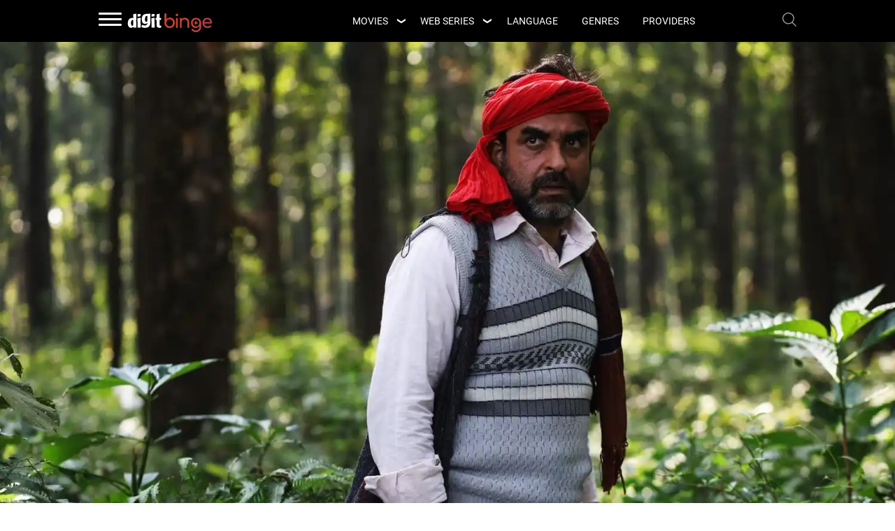

--- FILE ---
content_type: text/html; charset=UTF-8
request_url: https://www.digit.in/digit-binge/movies/sherdil-the-pilibhit-saga-794591.html
body_size: 16646
content:
<!DOCTYPE html>
<html lang="en">
   <head>
      <meta charset="utf-8">
      <meta name="viewport" content="width=device-width,initial-scale=1">
      <link rel="icon" type="image/x-icon" href="https://static.digit.in/digit_assets/images/favicon.ico"/>
      <meta http-equiv="x-dns-prefetch-control" content="on">
      <title>Sherdil: The Pilibhit Saga Movie (2022) | Release Date, Cast, Trailer, Songs, Streaming Online at Netflix</title>

      <link rel="preconnect" href="https://www.googletagmanager.com">
      <link rel="dns-prefetch" href="https://www.googletagmanager.com">
      <link rel="dns-prefetch" href="http://b.scorecardresearch.com">
      <link rel="dns-prefetch" href="http://sb.scorecardresearch.com">
      <link rel="preconnect" href="https://static.digit.in">
      
      <link rel="dns-prefetch" href="https://www.google-analytics.com">

      <link rel="preload" as="image" href="https://static.digit.in/OTT/v2/images/sherdil-the-pilibhit-saga-762755.jpg" imagesrcset="https://static.digit.in/OTT/v2/images/sherdil-the-pilibhit-saga-762755.jpg?tr=w-500 480w,https://static.digit.in/OTT/v2/images/sherdil-the-pilibhit-saga-762755.jpg" imagesizes="(max-width: 480px) 100vw,  (max-width: 1024px) 50vw">

<link type="text/css" href="https://static.digit.in/digit_assets/css/digit_binge_detail_v3.css?v=932" rel="stylesheet" media="all">
<link type="text/css" href="https://static.digit.in/digit_assets/css/binge_submenu.css?v=932" rel="stylesheet" media="all">

<link rel="preload" href="https://static.digit.in/roboto-400.woff2" as="font" type="font/woff2" crossorigin>
<style>
@font-face {font-family: 'Roboto';font-style: normal;font-weight: 400;font-display: swap;src: local('Roboto'), local('Roboto Regular'), local('Roboto-Regular'),url('https://static.digit.in/roboto-400.woff2') format('woff2');unicode-range: U+0000-00FF, U+0131, U+0152-0153, U+02BB-02BC, U+02C6, U+02DA, U+02DC, U+2000-206F, U+2074, U+20AC, U+2122, U+2191, U+2193, U+2212, U+2215, U+FEFF, U+FFFD;}
</style>       
      <!-- Google tag (gtag.js) -->
<!-- Begin comScore Tag -->
<script>
var _comscore = _comscore || [];
_comscore.push({ c1: "2", c2: "26200502" , options: { enableFirstPartyCookie: "true" } });
(function() {
var s = document.createElement("script"), el = document.getElementsByTagName("script")[0]; s.async = true;
s.src = "https://sb.scorecardresearch.com/cs/26200502/beacon.js";
el.parentNode.insertBefore(s, el);
})();
</script>
<noscript>
<img src="https://sb.scorecardresearch.com/p?c1=2&amp;c2=26200502&amp;cv=3.9.1&amp;cj=1">
</noscript>
<!-- End comScore Tag -->

<!-- Google tag (gtag.js) --> 
<script async src=https://www.googletagmanager.com/gtag/js?id=G-HS10CDTKX3></script>
<script> 
     var ga4_sections = {"page_template" : "micro-site","micro_site" : "binge","section" : "Movies","languages" : "Hindi","providers" : "Netflix","geners" : "Comedy,Bollywood,Drama,Other"};
     window.dataLayer = window.dataLayer || []; function gtag(){dataLayer.push(arguments);} gtag('js', new Date()); gtag('config', 'G-HS10CDTKX3',
              {...ga4_sections}); </script>
<script type='text/javascript'>
 (function() {
 var _sf_async_config = window._sf_async_config = (window._sf_async_config || {});
 _sf_async_config.uid = 10538;
 _sf_async_config.domain = 'digit.in';
 _sf_async_config.flickerControl = false;
 _sf_async_config.useCanonical = true;
 _sf_async_config.useCanonicalDomain = true;
 _sf_async_config.sections = 'page_template|micro-site,micro_site|binge,section|Movies,languages|Hindi,providers|Netflix,geners|Comedy,Bollywood,Drama,Other';
 _sf_async_config.authors = '';
 function loadChartbeat() {
 var e = document.createElement('script');
 var n = document.getElementsByTagName('script')[0];
 e.type = 'text/javascript';
 e.async = true;
 e.src = '//static.chartbeat.com/js/chartbeat.js';
 n.parentNode.insertBefore(e, n);
 }
 loadChartbeat();
 })();
</script>
<script async src="//static.chartbeat.com/js/chartbeat_mab.js"></script>      
  <meta name="description" content="Sherdil: The Pilibhit Saga Movie (2022) with release date, trailer, cast and songs. Find out where you can watch or stream this Hindi Comedy film online on DIgit Binge.">
  
  <link rel="canonical" href="https://www.digit.in/digit-binge/movies/sherdil-the-pilibhit-saga-794591.html"/>
    <meta property="og:site" content="digit.in"/>
  <meta property="og:title" content="Sherdil: The Pilibhit Saga Movie (2022) | Release Date, Cast, Trailer, Songs, Streaming Online at Netflix"/>
  <meta property="og:type" content="product"/>
  <meta property="og:url" content="https://www.digit.in/digit-binge/movies/sherdil-the-pilibhit-saga-794591.html"/>
  <meta property="og:description" content="Sherdil: The Pilibhit Saga Movie (2022) with release date, trailer, cast and songs. Find out where you can watch or stream this Hindi Comedy film online on DIgit Binge."/>
  <meta property="og:image" content="https://static.digit.in/OTT/v2/images/sherdil-the-pilibhit-saga-762755.jpg"/>
  <meta property="fb:app_id" content="243909795959629"/>
  <meta property="fb:pages" content="110963532384"/>
  <meta name="twitter:card" content="Summary"/>
  <meta name="twitter:site" content="@digitIndia"/>
  <meta name="twitter:creator" content="@digitIndia"/>
  <meta name="twitter:title" content="Sherdil: The Pilibhit Saga Movie (2022) | Release Date, Cast, Trailer, Songs, Streaming Online at Netflix"/>
  <meta name="twitter:description" content="Sherdil: The Pilibhit Saga Movie (2022) with release date, trailer, cast and songs. Find out where you can watch or stream this Hindi Comedy film online on DIgit Binge."/>
  <meta name="twitter:image" content="https://static.digit.in/OTT/v2/images/sherdil-the-pilibhit-saga-762755.jpg"/>
  <meta name="robots" content="max-image-preview:large"/>
  
  
                        <script type="application/ld+json">
         {"@context":"https:\/\/schema.org","@type":"WebPage","url":"https:\/\/www.digit.in\/digit-binge\/movies\/sherdil-the-pilibhit-saga-794591.html","description":"Sherdil: The Pilibhit Saga Movie (2022) with release date, trailer, cast and songs. Find out where you can watch or stream this Hindi Comedy film online on DIgit Binge.","name":"Sherdil: The Pilibhit Saga Movie (2022) | Release Date, Cast, Trailer, Songs, Streaming Online at Netflix","publisher":{"@type":"Organization","name":"Digit","logo":{"@type":"ImageObject","width":600,"height":60,"url":"https:\/\/static.digit.in\/digit-in-publisher-logo.jpg"}}}
      </script>
            <script type="application/ld+json">
         {"@context":"https:\/\/schema.org","@type":"BreadcrumbList","itemListElement":[{"@type":"ListItem","position":1,"item":{"@type":"Thing","@id":"https:\/\/www.digit.in\/digit-binge\/","name":"Digit"}},{"@type":"ListItem","position":2,"item":{"@type":"Thing","@id":"https:\/\/www.digit.in\/digit-binge\/movies\/","name":"Sherdil: The Pilibhit Saga Movie (2022) | Release Date, Cast, Trailer, Songs, Streaming Online at Netflix"}}]}
      </script>
            <script type="application/ld+json">
         {"@context":"https:\/\/schema.org","@type":"Movie","image":"https:\/\/static.digit.in\/OTT\/v2\/images\/sherdil-the-pilibhit-saga-762755.jpg","name":"Sherdil: The Pilibhit Saga","description":"Sherdil: The Pilibhit Saga Movie (2022) with release date, trailer, cast and songs. Find out where you can watch or stream this Hindi Comedy film online on DIgit Binge.","duration":"2 hr 1 min","url":"https:\/\/www.digit.in\/digit-binge\/movies\/sherdil-the-pilibhit-saga-794591.html","datePublished":"2022-05-11T23:49:00+05:30","dateModified":"2024-01-24T18:04:00+05:30","genre":["Comedy","Bollywood","Drama","Other"],"keywords":"Sherdil: The Pilibhit Saga","aggregateRating":{"@context":"https:\/\/schema.org","@type":"aggregateRating","ratingCount":6.6,"bestRating":10,"worstRating":0,"ratingValue":6.6,"itemReviewed":{"@type":"Movie","name":"Sherdil: The Pilibhit Saga","url":"https:\/\/www.digit.in\/digit-binge\/movies\/sherdil-the-pilibhit-saga-794591.html","image":"https:\/\/static.digit.in\/OTT\/v2\/images\/sherdil-the-pilibhit-saga-762755.jpg","datePublished":"2022-06-23T18:30:00.000Z","director":{"@type":"Person","name":"Srijit Mukherji"}}},"actor":[{"@context":"https:\/\/schema.org","@type":"Person","name":"Pankaj Tripathi","sameAs":"https:\/\/www.digit.in\/digit-binge\/actor\/pankaj-tripathi\/"},{"@context":"https:\/\/schema.org","@type":"Person","name":"Neeraj Kabi","sameAs":"https:\/\/www.digit.in\/digit-binge\/actor\/neeraj-kabi\/"},{"@context":"https:\/\/schema.org","@type":"Person","name":"Masood Akhtar","sameAs":"https:\/\/www.digit.in\/digit-binge\/actor\/masood-akhtar\/"},{"@context":"https:\/\/schema.org","@type":"Person","name":"Akshay Kapoor","sameAs":"https:\/\/www.digit.in\/digit-binge\/actor\/akshay-kapoor\/"},{"@context":"https:\/\/schema.org","@type":"Person","name":"Sayani Gupta","sameAs":"https:\/\/www.digit.in\/digit-binge\/actor\/sayani-gupta\/"},{"@context":"https:\/\/schema.org","@type":"Person","name":"Vishwanath Chatterjee","sameAs":"https:\/\/www.digit.in\/digit-binge\/actor\/vishwanath-chatterjee\/"},{"@context":"https:\/\/schema.org","@type":"Person","name":"Srijit Mukherji","sameAs":"https:\/\/www.digit.in\/digit-binge\/actor\/srijit-mukherji\/"},{"@context":"https:\/\/schema.org","@type":"Person","name":"Mridula Tripathi","sameAs":"https:\/\/www.digit.in\/digit-binge\/actor\/mridula-tripathi\/"},{"@context":"https:\/\/schema.org","@type":"Person","name":"Kasturi Jagnam","sameAs":"https:\/\/www.digit.in\/digit-binge\/actor\/kasturi-jagnam\/"}],"director":[{"@context":"https:\/\/schema.org","@type":"Person","name":"Srijit Mukherji","sameAs":"https:\/\/www.digit.in\/digit-binge\/director\/srijit-mukherji\/"}]}
      </script>
            <script type="application/ld+json">
         {"@context":"https:\/\/schema.org","@type":"VideoObject","name":"Sherdil: The Pilibhit Saga","description":"Sherdil: The Pilibhit Saga Movie (2022) with release date, trailer, cast and songs. Find out where you can watch or stream this Hindi Comedy film online on DIgit Binge.","thumbnailUrl":"https:\/\/i1.ytimg.com\/vi\/yN_4cFkqin8\/maxresdefault.jpg","uploadDate":"2022-06-23T18:30:00.000Z","contentUrl":"https:\/\/www.youtube.com\/embed\/yN_4cFkqin8","embedUrl":"https:\/\/www.digit.in\/digit-binge\/movies\/sherdil-the-pilibhit-saga-794591.html","publisher":{"@type":"Organization","name":"Digit","logo":{"@type":"ImageObject","width":600,"height":60,"url":"https:\/\/static.digit.in\/digit-in-publisher-logo.jpg"}}}
      </script>
            <script type="application/ld+json">
         {"@context":"https:\/\/schema.org","@type":"FAQPage","mainEntity":[{"@type":"Question","name":"What is the release date of Sherdil: The Pilibhit Saga?","acceptedAnswer":{"@type":"Answer","text":"The release date of Sherdil: The Pilibhit Saga is Jun 23, 2022."}},{"@type":"Question","name":"Is Sherdil: The Pilibhit Saga a good movie to watch?","acceptedAnswer":{"@type":"Answer","text":"Sherdil: The Pilibhit Saga scores a 6.6 digit binge rating out of 10 and is a good movie to watch."}},{"@type":"Question","name":"Which are the popular movie of Pankaj Tripathi?","acceptedAnswer":{"@type":"Answer","text":"Bachchan Pandey, Mimi, Chillar Party, Dilwale, OMG 2, Gunjan Saxena: The Kargil Girl, Gunday, Nil Battey Sannata, Masaan, Nil Battey Sannata, Thug Life (\u0ba4\u0bc2\u0b95\u0bcd\u0b95\u0bbf \u0bb2\u0bc8\u0baa\u0bcd), Aadalam Boys Chinnatha Dance, '83, Kaala, Run, Ludo, Luka Chuppi, Drive and Doosukeltha are the popular movies of Pankaj Tripathi."}},{"@type":"Question","name":"Which are the popular movie of Srijit Mukherji?","acceptedAnswer":{"@type":"Answer","text":"X=Prem, Chotushkone, Baishe Srabon (\u09ac\u09be\u0987\u09b6\u09c7 \u09b6\u09cd\u09b0\u09be\u09ac\u09a3), Jaatishwar (\u099c\u09be\u09a4\u09bf\u09b0\u09b6\u09cd\u09ac\u09b0), Gumnaami (\u0997\u09c1\u09ae\u09a8\u09be\u09ae\u09c0), Hemlock Society (\u09b9\u09c7\u09ae\u09b2\u0995 \u09b8\u09cb\u09b8\u09be\u0987\u099f\u09bf), Autograph (\u0985\u099f\u09cb\u0997\u09cd\u09b0\u09be\u09ab), Vinci Da (\u09ad\u09bf\u099e\u09cd\u099a\u09bf \u09a6\u09be), Ek Je Chhilo Raja (\u098f\u0995 \u09af\u09c7 \u099b\u09bf\u09b2 \u09b0\u09be\u099c\u09be), Feludar Goyendagiri, Shabaash Mithu and Begum Jaan are the popular movies  of Srijit Mukherji."}},{"@type":"Question","name":"What is the star cast of Sherdil: The Pilibhit Saga?","acceptedAnswer":{"@type":"Answer","text":"The star cast of Sherdil: The Pilibhit Saga are : Pankaj Tripathi, Neeraj Kabi, Masood Akhtar, Akshay Kapoor, Sayani Gupta, Vishwanath Chatterjee, Srijit Mukherji, Mridula Tripathi and Kasturi Jagnam."}},{"@type":"Question","name":"Who is the director of Sherdil: The Pilibhit Saga?","acceptedAnswer":{"@type":"Answer","text":"Sherdil: The Pilibhit Saga is directed by Srijit Mukherji."}},{"@type":"Question","name":"On which OTT platforms Sherdil: The Pilibhit Saga is available?","acceptedAnswer":{"@type":"Answer","text":"You can watch Sherdil: The Pilibhit Saga online on Netflix."}}]}
      </script>
               <script type="application/ld+json">
        {
           "@context":"https://schema.org",
           "@type": "NewsMediaOrganization",
           "name": "Digit",
           "url": "https://www.digit.in/",
           "logo": {
           "@type": "ImageObject",
           "url": "https://static.digit.in/digit-in-publisher-logo.jpg",
           "width": "600",
           "height": "60"
        },
           "image": "https://static.digit.in/digit-in-publisher-logo.jpg",
           "sameAs": [
           "https://www.youtube.com/user/digit",
           "https://www.facebook.com/thinkdigit",
           "https://twitter.com/digitindia",
           "https://www.instagram.com/digit.in/"
           ],
        "contactPoint": {
           "@type": "ContactPoint",
           "telephone": "+911204010999",
           "contactType": "Customer Support"
        },
        "address": {
           "@type": "PostalAddress",
           "streetAddress": "Plot No-FC 6, Second Floor, Film City, Noida Sector 16A,",
           "addressLocality": "Noida",
           "addressRegion": "India",
           "postalCode": "201301"
        }
        }
      </script>
      
      <script>
    var googletag = googletag || {};
    googletag.cmd = googletag.cmd || [];
</script>

<script type="text/javascript">
    function loadjsAsync(url, elId, callback) { var js, id = elId; if (document.getElementById(id)) { return; } js = document.createElement('script'); js.id = id; js.async = true; js.src = url; if (callback){ js.onload = callback;} document.getElementsByTagName('head')[0].appendChild(js); } var IsAdsLoaded = false; window.loadjsGoogleAds = function(){ (function () { setTimeout(function(){ var gptScriptUrl = "https://securepubads.g.doubleclick.net/tag/js/gpt.js"; loadjsAsync(gptScriptUrl, "gpt");},1000);})(); }
document.addEventListener('scroll', function(){ if(IsAdsLoaded) return; else{ window.loadjsGoogleAds();IsAdsLoaded = true;}});

var IsBDLoaded = false;
window.loadjsBingeDetails = function(){ (function () { setTimeout(function(){ var gptScriptUrl2 = "https://static.digit.in/digit_assets/js/digit_binge_detail.js?v=932"; loadjsAsync(gptScriptUrl2, "bdp");},1500);})(); }
document.addEventListener('scroll', function(){ if(IsBDLoaded) return; else{ window.loadjsBingeDetails();IsBDLoaded = true;}});
 
</script>
   </head>
   <body>
      <div class="header inner">
   <div class="top_container">
      <div class="center_block">
         <div class="logo_cont">
            
            <div class="hamburger">
   <nav role="navigation">
      <div id="menuToggle" class="">
         <input id="tggleBtn" type="checkbox" aria-label="Search">
         <span></span>
         <span></span> 
         <span></span>
         <div id="menu">
            <ul id="cssmenu" class="fixed-ms">
               <li class="hamburger-logo"> <!-- <img src="https://static.digit.in/default/920c1a965185c790720bb98e12be4a1fe9a57253.png" alt="logo"> --> 
                  <img class="lzy_img max_width_none_cwv"
                    src="[data-uri]"
                    data-src="https://static.digit.in/digit_assets/images/digit-white.png" alt="logo" width="136" height="37"/></li>
               <li id="listad" style="border:none">
                  <div class="hamburger-add"><div id="hamburgeradslot" style="margin-bottom: 18px;"></div></div>
               </li>
                                                      <li class=""> <a href="https://www.digit.in/news/" target="_self">News</a></li>
                                                                                                            <li class="has-sub"><b><i class="fa fa-angle-right"></i>Top 10</b>
                        <ul style="display: none;">
                                                                                       <li> <a href="https://www.digit.in/top-products/top-10-android-smartphones-under-rs-15-000-18.html" target="_self">Best Phones Under 15000</a></li>
                                                                                                                     <li> <a href="https://www.digit.in/top-products/best-mid-range-smartphones-under-rs-20k-13.html" target="_self">Best Phones Under 20000</a></li>
                                                                                                                     <li> <a href="https://www.digit.in/top-products/best-budget-smartphones-11.html" target="_self">Best Budget Smartphones</a></li>
                                                                                                                     <li> <a href="https://www.digit.in/top-products/top-10-phones-under-rs-10-000-19.html" target="_self">Best Phones Under 10000</a></li>
                                                                                                                     <li> <a href="https://www.digit.in/top-products/top-10-smartphones-to-buy-in-india-1.html" target="_self">Best Mobile Phones</a></li>
                                                                                 </ul>
                     </li>
                                                                                                                                             <li class="has-sub"><b><i class="fa fa-angle-right"></i>Latest Mobile Phones</b>
                        <ul style="display: none;">
                                                                                       <li> <a href="https://www.digit.in/oppo-mobile-phones/" target="_self">Oppo Mobile Phones</a></li>
                                                                                                                     <li> <a href="https://www.digit.in/samsung-mobile-phones/" target="_self">Samsung Mobile Phones</a></li>
                                                                                                                     <li> <a href="https://www.digit.in/xiaomi-mobile-phones/" target="_self">Xiaomi Mobile Phones</a></li>
                                                                                                                     <li> <a href="https://www.digit.in/oneplus-mobile-phones/" target="_self">Oneplus Mobile Phones</a></li>
                                                                                                                     <li> <a href="https://www.digit.in/realme-mobile-phones/" target="_self">Realme Mobile Phones</a></li>
                                                                                 </ul>
                     </li>
                                                                                          <li class="has-sub"><b><i class="fa fa-angle-right"></i>Latest Products</b>
                        <ul style="display: none;">
                                                                                       <li> <a href="https://www.digit.in/latest-laptops/" target="_self">Latest Laptops</a></li>
                                                                                                                     <li> <a href="https://www.digit.in/latest-tvs/" target="_self">Latest TVs</a></li>
                                                                                                                     <li> <a href="https://www.digit.in/latest-air-purifier/" target="_self">Latest Air Purifiers</a></li>
                                                                                                                     <li> <a href="https://www.digit.in/latest-ac/" target="_self">Latest Air Conditioners</a></li>
                                                                                                                     <li> <a href="https://www.digit.in/latest-refrigerators/" target="_self">Latest Refrigerators</a></li>
                                                                                                                     <li> <a href="https://www.digit.in/latest-microwave-ovens/" target="_self">Latest Microwaves</a></li>
                                                                                                                     <li> <a href="https://www.digit.in/latest-washing-machines/" target="_self">Latest Washing Machines</a></li>
                                                                                                                     <li> <a href="https://www.digit.in/latest-water-purifiers/" target="_self">Latest Water purifiers</a></li>
                                                                                                                     <li> <a href="https://www.digit.in/latest-vacuum-cleaner/" target="_self">Latest Vacuum Cleaner</a></li>
                                                                                                                     <li> <a href="https://www.digit.in/latest-inverters/" target="_self">Latest Inverters</a></li>
                                                                                 </ul>
                     </li>
                                                                        <li class=""> <a href="https://www.digit.in/features/" target="_self">In-Depth</a></li>
                                                                                          <li class=""> <a href="https://www.digit.in/reviews/" target="_self">Reviews</a></li>
                                                                                          <li class=""> <a href="https://www.digit.in/digit-binge/" target="_self">Digit Binge</a></li>
                                                                                                            <li class="has-sub"><b><i class="fa fa-angle-right"></i>Categories</b>
                        <ul style="display: none;">
                                                                                       <li> <a href="https://www.digit.in/mobile-phones/" target="_self">Mobile Phone</a></li>
                                                                                                                     <li> <a href="https://www.digit.in/laptops/" target="_self">Laptops</a></li>
                                                                                                                     <li> <a href="https://www.digit.in/apps/" target="_self">Apps</a></li>
                                                                                 </ul>
                     </li>
                                                                                          <li class="has-sub"><b><i class="fa fa-angle-right"></i>More  Categories</b>
                        <ul style="display: none;">
                                                                                                                                                                                                                                                                                                                                                                                                                                                                  </ul>
                     </li>
                                 </ul>
</div>
      </div>
   </nav>
</div>
            <div class="logo">
               <a href="https://www.digit.in/digit-binge/">
                  <img class="lzy_img" src="[data-uri]"
                    data-src="https://static.digit.in/digit_assets/images/digit-binge.svg" alt="Digit Binge" width="122" height="27">
               </a>
            </div>
         </div>
	 <div class="menu">
   <ul>
      <li class="submenu_main"> 
        <input type="checkbox" id="touch_submenu1" />
        <label for="touch_submenu1" class="submenu_label"><span class="hide_label">Movies</span></label>
        <a href="https://www.digit.in/digit-binge/movies/" class="">movies</a> 
        <div class="submenu">
          <ul>
            <li><a href="https://www.digit.in/digit-binge/movies/latest/">Latest Movies</a></li>
            <li><a href="https://www.digit.in/digit-binge/movies/upcoming/">Upcoming Movies</a></li>
          </ul>
        </div>
      </li>
      <li class="submenu_main"> 
        <input type="checkbox" id="touch_submenu2" />
        <label for="touch_submenu2" class="submenu_label"><span class="hide_label">Web Series</span></label>  
        <a href="https://www.digit.in/digit-binge/shows/" class="">Web Series</a> 
        <div class="submenu">
          <ul>
            <li><a href="https://www.digit.in/digit-binge/shows/latest/">Latest Web Series</a></li>
            <li><a href="https://www.digit.in/digit-binge/shows/upcoming/">Upcoming Web Series</a></li>
          </ul>
        </div>
      </li>
      <li> <a href="https://www.digit.in/digit-binge/languages/" class="">language</a> </li>
      <li> <a href="https://www.digit.in/digit-binge/genres/" class="">genres</a> </li>
      <li> <a href="https://www.digit.in/digit-binge/ott/" class="">Providers</a> </li>
      
   </ul>
</div>
 
         <!-- <a href="#search"><img class="lzy_img" src="[data-uri]"
                    data-src="https://static.digit.in/default/42ca3caf911097e9d1f762a554a6399ceee0af0e.png" alt="Search" width="20" height="20"/></a> -->
         <a href="#search"><img class="lzy_img" src="[data-uri]"
                    data-src="https://static.digit.in/digit_assets/images/search-icon.png" alt="Search" width="20" height="20"/></a>
         
      </div>
   </div>
        <div class="internal-banner" id="internal-bannerx" style="position: relative;">
       <div class="collarge">

         <img fetchpriority="high" src="[data-uri]" data-src="https://static.digit.in/OTT/v2/images/sherdil-the-pilibhit-saga-762755.jpg" srcset="https://static.digit.in/OTT/v2/images/sherdil-the-pilibhit-saga-762755.jpg?tr=w-500 480w,https://static.digit.in/OTT/v2/images/sherdil-the-pilibhit-saga-762755.jpg" sizes="(max-width: 480px) 100vw,  (max-width: 1024px) 50vw" alt="Sherdil: The Pilibhit Saga" width="1500" height="844">
         
            </div>
    </div>
    
        
    


      <div class="center-add">
      <div class="Center-block" id="display_headerAd">
         <div class="center-left" id="headerAd"></div>
         <div class="center-right" id="small_leaderboard"></div>
      </div>
   </div>
</div>
      <div class="body_sec">
         <div class="center_block">
         <div class="breadcrumb">
   <a href="https://www.digit.in/digit-binge/">Home</a>
   <i>»</i>
   <a href="https://www.digit.in/digit-binge/movies/">            Movies
          </a>
   <i>»</i>
   <span>Sherdil: The Pilibhit Saga</span>
</div>
               <div class="inner_details_container">
      <div class="left_container">
         <div class="top_details ga-not-fired" data-label="Start Scroll">
   <div class="wrap_lang">
      <h1>Sherdil: The Pilibhit Saga Movie (2022)</h1>
      <p>
         
         
                                          <a
                     class="digit-binge-gasend"
                     data-eventcategory="detail_page_genre_under_title"data-eventaction="Comedy"data-eventlabel="Sherdil: The Pilibhit Saga"data-eventvalue="1"
                     href="https://www.digit.in/digit-binge/movies/comedy/"
                  title="Comedy Movies">Comedy</a>
                |                                           <a
                     class="digit-binge-gasend"
                     data-eventcategory="detail_page_genre_under_title"data-eventaction="Bollywood"data-eventlabel="Sherdil: The Pilibhit Saga"data-eventvalue="2"
                     href="https://www.digit.in/digit-binge/movies/bollywood/"
                  title="Bollywood Movies">Bollywood</a>
                |                                           <a
                     class="digit-binge-gasend"
                     data-eventcategory="detail_page_genre_under_title"data-eventaction="Drama"data-eventlabel="Sherdil: The Pilibhit Saga"data-eventvalue="3"
                     href="https://www.digit.in/digit-binge/movies/drama/"
                  title="Drama Movies">Drama</a>
                |                                           <a
                     class="digit-binge-gasend"
                     data-eventcategory="detail_page_genre_under_title"data-eventaction="Other"data-eventlabel="Sherdil: The Pilibhit Saga"data-eventvalue="4"
                     href="https://www.digit.in/digit-binge/movies/other/"
                  title="Other Movies">Other</a>
                                                                     | 
                                                      <a
                     class="digit-binge-gasend"
                     href="https://www.digit.in/digit-binge/movies/hindi/latest/" title="Latest Hindi Movies"
                  >Latest Hindi Movies</a>
               
                                       </p>
      <p>
                                                                  
            <a href="https://www.digit.in/digit-binge/movies/hindi/" title="Hindi Movies">Hindi</a>
                              | 2 hr 1 min
         
                     | Release Date Jun 23, 2022
               </p>
         </div>
   <div class="rating_box">
      <strong class="rating_detail progress-50">6.6</strong>
	<img
	class="rating-img lzy_img"
	data-src="https://static.digit.in/digit_assets/images/db_rating.jpg"
	src="[data-uri]" 
	alt="Digit Binge Rating"
	width="64" height="20" />

      <div class="sharing _opright">
   <span class="share_icn">
      
      <img class="lzy_img" data-src="https://static.digit.in/digit_assets/images/gold_icn1.jpg" src="[data-uri]" title="Social Share" alt="Social Share" width="25" height="25">
   </span>
   <ul class="_flx sharingicn binge">
      <li>
         <span class="icn digit-binge-gasend datahreflink" aria-label="Share on Whatsapp" target="_blank"
            data-eventcategory="detail_page_social_share"data-eventaction="Whatsapp"data-eventlabel="Sherdil: The Pilibhit Saga"data-eventvalue="1"
            data-href="whatsapp://send?text=https://www.digit.in/digit-binge/movies/sherdil-the-pilibhit-saga-794591.html">
            <!-- <img class="lzy_img" src="[data-uri]" data-src="https://static.digit.in/digit_assets/images/whatsapp_icon_s.png" title="Whatsapp" alt="Whatsapp" width="28" height="28"> -->
            <img class="lzy_img" data-src="https://static.digit.in/digit_assets/images/whatsapp_icon_s.png" title="Whatsapp" alt="Whatsapp" width="32" height="32">
         </span>
      </li>
      <li>
         <span class="icn digit-binge-gasend datahreflink" aria-label="Share on Facebook" target="_blank"
               data-eventcategory="detail_page_social_share"data-eventaction="Facebook"data-eventlabel="Sherdil: The Pilibhit Saga"data-eventvalue="1"
               data-href="https://facebook.com/sharer/sharer.php?u=https://www.digit.in/digit-binge/movies/sherdil-the-pilibhit-saga-794591.html">
            <!-- <img class="lzy_img" src="[data-uri]" data-src="https://static.digit.in/digit_assets/images/facebook_icon_s.png" title="Facebook" alt="Facebook" width="28" height="28"> -->
            <img class="lzy_img" data-src="https://static.digit.in/digit_assets/images/facebook_icon_s.png" title="Facebook" alt="Facebook" width="32" height="32">
         </span>
      </li>
      <li>
         <span class="icn digit-binge-gasend datahreflink" aria-label="Share on Twitter" target="_blank"
               data-eventcategory="detail_page_social_share"data-eventaction="Twitter"data-eventlabel="Sherdil: The Pilibhit Saga"data-eventvalue="1"
               data-href="https://twitter.com/intent/tweet/?url=https://www.digit.in/digit-binge/movies/sherdil-the-pilibhit-saga-794591.html" href="https://twitter.com/intent/tweet/?url=https://www.digit.in/digit-binge/movies/sherdil-the-pilibhit-saga-794591.html">
            <!-- <img class="lzy_img" src="[data-uri]" data-src="https://static.digit.in/digit_assets/images/xtwitter_icon_s.png" title="Twitter" alt="Twitter" width="28" height="28"> -->
            <img class="lzy_img" data-src="https://static.digit.in/digit_assets/images/xtwitter_icon_s.png" title="Twitter" alt="Twitter" width="32" height="32">
         </span>
      </li>
   </ul>
</div>

   </div>
   </div>
             
         
         
        
         <div class="Right-block-add ad-hide-mobile">
            <span class="adsAdvert">Advertisements</span>
            <div id="adslot1" style="margin-bottom: 18px;"></div>
        </div>
                     <div class="details_row">


    <div class="season_heding_main_box season_box_main_new">
                    <h2 class="ga-not-fired" style="background: #F0F0F0;padding: 0.5rem">
                Sherdil: The Pilibhit Saga : Release Date, Trailer, Cast & Songs</h2>
                    </div>
    
    <table class='featured-plan-table'>
       
      <tbody>
         <tr>
            <td>Title   </td>
            <td>Sherdil: The Pilibhit Saga</td>
         </tr>
         <tr>
            <td>Release status</td>
                        <td> Released (OTT Release) </td>
         </tr>
         <tr>
            <td>Release date   </td>
            <td>               Jun 23, 2022
         </td>
         </tr>
        
                 
          
         
                  
         <tr>
            <td>Language</td>
            <td>  
                                                                  
            Hindi
                    </td>
         </tr>
         
         
         <tr>
            <td>Genre </td>
            <td>  
                                                                                                                                           
            Comedy, Bollywood, Drama, Other            
                     </td>
         </tr>
                           <tr>
            <td>Actors </td>
            <td> Pankaj Tripathi, Neeraj Kabi, Masood Akhtar, Akshay Kapoor, Sayani Gupta, Vishwanath Chatterjee, Srijit Mukherji, Mridula Tripathi, Kasturi Jagnam </td>
         </tr>
                           <tr>
            <td>Director   </td>
            <td> Srijit Mukherji    </td>
         </tr>
                           <tr>
            <td>Digit binge rating </td>
            <td> 6.6 </td>
         </tr>
                           <tr>
            <td>Streaming on  </td>
            <td>  Netflix</td>
         </tr>
                           <tr>
            <td>Duration </td>
            <td>              2 hr 1 min
         </td>
         </tr>
               </tbody>
   </table>
 

</div>
        
         <div class="details_row">
    <h2 class="ga-not-fired" data-label="storyline Sherdil: The Pilibhit Saga">Sherdil: The Pilibhit Saga Storyline</h2> 
    <div class="binge_storyline">
        <p>Sherdil: The Pilibhit Saga is a movie inspired by the adverse effects of urbanisation, man-animal conflict, and poverty that leads to tragic practices in a village. The events of the movie are inspired by real events that took place in Pilibhit Tiger Reserve where villagers used to leave their elderly and feeble family members for tigers to prey on in order to get compensation from government for tiger victims.<br />
&nbsp;<br />
The protagonist of the movie is shown as a simple village man who wants to save his &lsquo;200 children&rsquo; in his village by sacrificing himself to tigers so the government can give them money. The movie shows the story of Gangaram who decides to adopt the infamous tiger practice to give up his life so that the families of his village can benefit from the government scheme promised to help the family of tiger attack victims. When he enters the forest to sacrifice himself, he meets Jim, who is a poacher. The movie is about courage and how poor people as well as animals have become victims due to greed and poverty. Watch the heart touching movie to find out more.&nbsp;</p>

<p>&nbsp;</p> 
     
   </div>
</div>
         <div class="details_row">
   <h2>Where to Watch / Stream Sherdil: The Pilibhit Saga Online</h2>
            <ul class="watch_details">
                                 <li>
                <span class="btns">
                 
                  <span class="digit-binge-gasend datahreflink"
                  data-href="https://www.digit.in/netflix/intermediate?url=https://www.netflix.com/in/title/81387256?utm_source=digit-binge&utm_medium=movies"
                  target="_blank"
                  aria-label="Watch On ZEE5"
                  data-eventcategory="detail_page_Streaming_provider"data-eventaction="Netflix"data-eventlabel="Sherdil: The Pilibhit Saga"data-eventvalue="1">Watch On</span>
               
               </span>

                  <span
                     class="digit-binge-gasend datahreflink providers"
                     data-href="https://www.digit.in/netflix/intermediate?url=https://www.netflix.com/in/title/81387256?utm_source=digit-binge&utm_medium=movies"
                     target="_blank"
                     aria-label="Watch On ZEE5"
                     data-eventcategory="detail_page_Streaming_provider"data-eventaction="Netflix"data-eventlabel="Sherdil: The Pilibhit Saga"data-eventvalue="1">
                  <img class="lzy_img" src="[data-uri]" data-src="https://static.digit.in/product/netflix-2c0b8baa75.png" alt="Netflix" width="85" height="74" /></span>
                
                                    <span class="btns"><a class="view" href="https://www.digit.in/digit-binge/ott/netflix/" >View Netflix Plan</a></span>
                  
            </li>
               </ul>
      
         
</div>
                   <div class="details_row space ">
   <h2>Sherdil: The Pilibhit Saga - Star Cast And Crew</h2>
   <div class="common_container">
      <div class="topten_slider">
       
         <div class="cast-crew-swiper-container">
         <div class="swiper-button-next"></div>
         <div class="swiper-button-prev"></div>
            <div class="swiper-wrapper">
                                 
                  

                  <div class="swiper-slide cast cast_cwv">
                     
                     <a
                        
                        class="digit-binge-gasend"
                        href="https://www.digit.in/digit-binge/director/srijit-mukherji/" rel="nofollow"
                     >
                     
                                                   <img class="image_sec lzy_img" src="[data-uri]" data-src="https://static.digit.in/product/a8ac9db04f2afa5853d8793df6e8952cfe903a10.jpeg" alt="Srijit Mukherji" title="Srijit Mukherji" />
                                                <h3>
                           Srijit Mukherji
                           <span>Director</span>
                        </h3>
                     </a>
                      
                  </div>

                  


                                 
                               
                                    
                  
                  

                  <div class="swiper-slide cast cast_cwv">
                     
                     <a
                        data-eventcategory="detail_page_popular_actor"data-eventaction="Actor"data-eventlabel="Pankaj Tripathi"data-eventvalue="1"
                        class="digit-binge-gasend"
                        href="https://www.digit.in/digit-binge/actor/pankaj-tripathi/" rel="nofollow"
                     >
                     
                                                   <img class="image_sec lzy_img" src="[data-uri]" data-src="https://static.digit.in/product/a15295f5093761c7ad9178adba057658c50265ef.jpeg" alt="Pankaj Tripathi" title="Pankaj Tripathi"/>
                                                <h3>
                           Pankaj Tripathi
                           <span>Actor</span>
                        </h3>
                     </a>
                   
                  </div>

                  
                  
                                    
                  
                  

                  <div class="swiper-slide cast cast_cwv">
                     
                     <a
                        data-eventcategory="detail_page_popular_actor"data-eventaction="Actor"data-eventlabel="Neeraj Kabi"data-eventvalue="2"
                        class="digit-binge-gasend"
                        href="https://www.digit.in/digit-binge/actor/neeraj-kabi/" rel="nofollow"
                     >
                     
                                                   <span class="image_sec">N</span>
                                                <h3>
                           Neeraj Kabi
                           <span>Actor</span>
                        </h3>
                     </a>
                   
                  </div>

                  
                  
                                    
                  
                  

                  <div class="swiper-slide cast cast_cwv">
                     
                     <a
                        data-eventcategory="detail_page_popular_actor"data-eventaction="Actor"data-eventlabel="Masood Akhtar"data-eventvalue="3"
                        class="digit-binge-gasend"
                        href="https://www.digit.in/digit-binge/actor/masood-akhtar/" rel="nofollow"
                     >
                     
                                                   <span class="image_sec">M</span>
                                                <h3>
                           Masood Akhtar
                           <span>Actor</span>
                        </h3>
                     </a>
                   
                  </div>

                  
                  
                                    
                  
                  

                  <div class="swiper-slide cast cast_cwv">
                     
                     <a
                        data-eventcategory="detail_page_popular_actor"data-eventaction="Actor"data-eventlabel="Akshay Kapoor"data-eventvalue="4"
                        class="digit-binge-gasend"
                        href="https://www.digit.in/digit-binge/actor/akshay-kapoor/" rel="nofollow"
                     >
                     
                                                   <span class="image_sec">A</span>
                                                <h3>
                           Akshay Kapoor
                           <span>Actor</span>
                        </h3>
                     </a>
                   
                  </div>

                  
                  
                                    
                  
                  

                  <div class="swiper-slide cast cast_cwv">
                     
                     <a
                        data-eventcategory="detail_page_popular_actor"data-eventaction="Actor"data-eventlabel="Sayani Gupta"data-eventvalue="5"
                        class="digit-binge-gasend"
                        href="https://www.digit.in/digit-binge/actor/sayani-gupta/" rel="nofollow"
                     >
                     
                                                   <span class="image_sec">S</span>
                                                <h3>
                           Sayani Gupta
                           <span>Actor</span>
                        </h3>
                     </a>
                   
                  </div>

                  
                  
                                    
                  
                  

                  <div class="swiper-slide cast cast_cwv">
                     
                     <a
                        data-eventcategory="detail_page_popular_actor"data-eventaction="Actor"data-eventlabel="Vishwanath Chatterjee"data-eventvalue="6"
                        class="digit-binge-gasend"
                        href="https://www.digit.in/digit-binge/actor/vishwanath-chatterjee/" rel="nofollow"
                     >
                     
                                                   <span class="image_sec">V</span>
                                                <h3>
                           Vishwanath Chatterjee
                           <span>Actor</span>
                        </h3>
                     </a>
                   
                  </div>

                  
                  
                                    
                  
                  

                  <div class="swiper-slide cast cast_cwv">
                     
                     <a
                        data-eventcategory="detail_page_popular_actor"data-eventaction="Actor"data-eventlabel="Srijit Mukherji"data-eventvalue="7"
                        class="digit-binge-gasend"
                        href="https://www.digit.in/digit-binge/actor/srijit-mukherji/" rel="nofollow"
                     >
                     
                                                   <span class="image_sec">S</span>
                                                <h3>
                           Srijit Mukherji
                           <span>Actor</span>
                        </h3>
                     </a>
                   
                  </div>

                  
                  
                                    
                  
                  

                  <div class="swiper-slide cast cast_cwv">
                     
                     <a
                        data-eventcategory="detail_page_popular_actor"data-eventaction="Actor"data-eventlabel="Mridula Tripathi"data-eventvalue="8"
                        class="digit-binge-gasend"
                        href="https://www.digit.in/digit-binge/actor/mridula-tripathi/" rel="nofollow"
                     >
                     
                                                   <span class="image_sec">M</span>
                                                <h3>
                           Mridula Tripathi
                           <span>Actor</span>
                        </h3>
                     </a>
                   
                  </div>

                  
                  
                                    
                  
                  

                  <div class="swiper-slide cast cast_cwv">
                     
                     <a
                        data-eventcategory="detail_page_popular_actor"data-eventaction="Actor"data-eventlabel="Kasturi Jagnam"data-eventvalue="9"
                        class="digit-binge-gasend"
                        href="https://www.digit.in/digit-binge/actor/kasturi-jagnam/" rel="nofollow"
                     >
                     
                                                   <span class="image_sec">K</span>
                                                <h3>
                           Kasturi Jagnam
                           <span>Actor</span>
                        </h3>
                     </a>
                   
                  </div>

                  
                  
                                             </div>
         </div>
      </div>
   </div>
</div>
         <div class="details_row">
<h2>Rating</h2>
<div class="new_rating_cont">
<div class="ratingone"><img class="lazyimage lzy_img" width="64" height="20"
                    src="[data-uri]"
                    data-src="https://static.digit.in/digit_assets/images/db_rating.jpg" alt="Digit Binge Rating"/><span>Rating</span><p><strong>6.6</strong>/10</p></div>
<div class="ratingone">
  <!-- <img src="https://www.digit.in/images/imdb.png" alt="imbd">-->
  User
   <span>Rating</span><p><strong class="userrating_total"> 
 0
</strong>/5</p></div>

<div class="ratingone rate_this"><div class="rate_heading">Rate this Movie</div>
 <div class="star-rating">
   <input type="radio" id="5-stars" name="rating" value="5" />
   <label for="5-stars" class="star">&#9733;</label>
   <input type="radio" id="4-stars" name="rating" value="4" />
   <label for="4-stars" class="star">&#9733;</label>
   <input type="radio" id="3-stars" name="rating" value="3" />
   <label for="3-stars" class="star">&#9733;</label>
   <input type="radio" id="2-stars" name="rating" value="2" />
   <label for="2-stars" class="star">&#9733;</label>
   <input type="radio" id="1-star" name="rating" value="1" />
   <label for="1-star" class="star">&#9733;</label>
 </div>
</div>
</div>
</div>

         <div class="details_row">
   <h2>Sherdil: The Pilibhit Saga All Songs List</h2>
      <div class="songs_container style2 songs_scroll ">
            <div class="songs_row">
         <span class="digit-binge-gasend datahreflink"
               data-href="https://www.digit.in/spotify/intermediate?spotify?url=https://open.spotify.com/track/7zGTIkmrt1WKnYQLrKvukF?utm_source=digit-binge&utm_medium=movies"
               aria-label="Song - Dhoop Paani Bahne De"
               target="_blank"
               data-eventcategory="detail_page_Song_detail"data-eventaction="Dhoop Paani Bahne De"data-eventlabel="Sherdil: The Pilibhit Saga"data-eventvalue="1"
               >
            <strong>01.</strong>
            <span class="first">D</span>
            <span class="name_artist">
               <strong>Dhoop Paani Bahne De</strong>
               <p>KK, Rituraj</p>
            </span>
            <span class="time">
               5:
               38
            </span>
            <span class="play"></span>
         </span>
      </div>
            <div class="songs_row">
         <span class="digit-binge-gasend datahreflink"
               data-href="https://www.digit.in/spotify/intermediate?spotify?url=https://open.spotify.com/track/52FtXyDSrBI8fNlzWUOs4t?utm_source=digit-binge&utm_medium=movies"
               aria-label="Song - Moko Kahan"
               target="_blank"
               data-eventcategory="detail_page_Song_detail"data-eventaction="Moko Kahan"data-eventlabel="Sherdil: The Pilibhit Saga"data-eventvalue="2"
               >
            <strong>02.</strong>
            <span class="first">M</span>
            <span class="name_artist">
               <strong>Moko Kahan</strong>
               <p>Soumya Murshidabadi</p>
            </span>
            <span class="time">
               4:
               32
            </span>
            <span class="play"></span>
         </span>
      </div>
            <div class="songs_row">
         <span class="digit-binge-gasend datahreflink"
               data-href="https://www.digit.in/spotify/intermediate?spotify?url=https://open.spotify.com/track/3iqgtsryWTsBAZmM7TT7d4?utm_source=digit-binge&utm_medium=movies"
               aria-label="Song - Maya Chhaliya Roop Dhare"
               target="_blank"
               data-eventcategory="detail_page_Song_detail"data-eventaction="Maya Chhaliya Roop Dhare"data-eventlabel="Sherdil: The Pilibhit Saga"data-eventvalue="3"
               >
            <strong>03.</strong>
            <span class="first">M</span>
            <span class="name_artist">
               <strong>Maya Chhaliya Roop Dhare</strong>
               <p>Rahul Ram</p>
            </span>
            <span class="time">
               3:
               22
            </span>
            <span class="play"></span>
         </span>
      </div>
            <div class="songs_row">
         <span class="digit-binge-gasend datahreflink"
               data-href="https://www.digit.in/spotify/intermediate?spotify?url=https://open.spotify.com/track/4ETPuDXaDWLbDueNAggjIG?utm_source=digit-binge&utm_medium=movies"
               aria-label="Song - Aadmi Bhutiya Hai"
               target="_blank"
               data-eventcategory="detail_page_Song_detail"data-eventaction="Aadmi Bhutiya Hai"data-eventlabel="Sherdil: The Pilibhit Saga"data-eventvalue="4"
               >
            <strong>04.</strong>
            <span class="first">A</span>
            <span class="name_artist">
               <strong>Aadmi Bhutiya Hai</strong>
               <p>Rahgir</p>
            </span>
            <span class="time">
               4:
               05
            </span>
            <span class="play"></span>
         </span>
      </div>
            <div class="songs_row">
         <span class="digit-binge-gasend datahreflink"
               data-href="https://www.digit.in/spotify/intermediate?spotify?url=https://open.spotify.com/track/3Ah0ntV66HMOIXDvrgbRof?utm_source=digit-binge&utm_medium=movies"
               aria-label="Song - Kahe Satnaam"
               target="_blank"
               data-eventcategory="detail_page_Song_detail"data-eventaction="Kahe Satnaam"data-eventlabel="Sherdil: The Pilibhit Saga"data-eventvalue="5"
               >
            <strong>05.</strong>
            <span class="first">K</span>
            <span class="name_artist">
               <strong>Kahe Satnaam</strong>
               <p>Rahul Ram</p>
            </span>
            <span class="time">
               2:
               19
            </span>
            <span class="play"></span>
         </span>
      </div>
            <div class="songs_row">
         <span class="digit-binge-gasend datahreflink"
               data-href="https://www.digit.in/spotify/intermediate?spotify?url=https://open.spotify.com/track/1uXPhTPBoxcyLNNFL9WXpb?utm_source=digit-binge&utm_medium=movies"
               aria-label="Song - Do Din Jag Ka Mela"
               target="_blank"
               data-eventcategory="detail_page_Song_detail"data-eventaction="Do Din Jag Ka Mela"data-eventlabel="Sherdil: The Pilibhit Saga"data-eventvalue="6"
               >
            <strong>06.</strong>
            <span class="first">D</span>
            <span class="name_artist">
               <strong>Do Din Jag Ka Mela</strong>
               <p>Neeraj</p>
            </span>
            <span class="time">
               3:
               56
            </span>
            <span class="play"></span>
         </span>
      </div>
            <div class="songs_row">
         <span class="digit-binge-gasend datahreflink"
               data-href="https://www.digit.in/spotify/intermediate?spotify?url=https://open.spotify.com/track/5OQag0DliRbIITOn8nYrZp?utm_source=digit-binge&utm_medium=movies"
               aria-label="Song - Bandho Bandho"
               target="_blank"
               data-eventcategory="detail_page_Song_detail"data-eventaction="Bandho Bandho"data-eventlabel="Sherdil: The Pilibhit Saga"data-eventvalue="7"
               >
            <strong>07.</strong>
            <span class="first">B</span>
            <span class="name_artist">
               <strong>Bandho Bandho</strong>
               <p>Swanand Kirkire</p>
            </span>
            <span class="time">
               3:
               40
            </span>
            <span class="play"></span>
         </span>
      </div>
            <div class="songs_row">
         <span class="digit-binge-gasend datahreflink"
               data-href="https://www.digit.in/spotify/intermediate?spotify?url=https://open.spotify.com/track/2Q2Hsv3b8vkki8kkgyTrBm?utm_source=digit-binge&utm_medium=movies"
               aria-label="Song - Flukes"
               target="_blank"
               data-eventcategory="detail_page_Song_detail"data-eventaction="Flukes"data-eventlabel="Sherdil: The Pilibhit Saga"data-eventvalue="8"
               >
            <strong>08.</strong>
            <span class="first">F</span>
            <span class="name_artist">
               <strong>Flukes</strong>
               <p>Rolfe Kent</p>
            </span>
            <span class="time">
               3:
               48
            </span>
            <span class="play"></span>
         </span>
      </div>
            <div class="songs_row">
         <span class="digit-binge-gasend datahreflink"
               data-href="https://www.digit.in/spotify/intermediate?spotify?url=https://open.spotify.com/track/0JR4wn1kumU56PGm1bozNz?utm_source=digit-binge&utm_medium=movies"
               aria-label="Song - The Brothers"
               target="_blank"
               data-eventcategory="detail_page_Song_detail"data-eventaction="The Brothers"data-eventlabel="Sherdil: The Pilibhit Saga"data-eventvalue="9"
               >
            <strong>09.</strong>
            <span class="first">T</span>
            <span class="name_artist">
               <strong>The Brothers</strong>
               <p>Rolfe Kent</p>
            </span>
            <span class="time">
               2:
               41
            </span>
            <span class="play"></span>
         </span>
      </div>
            <div class="songs_row">
         <span class="digit-binge-gasend datahreflink"
               data-href="https://www.digit.in/spotify/intermediate?spotify?url=https://open.spotify.com/track/3LktI3k9j10iz1xD9tVrFO?utm_source=digit-binge&utm_medium=movies"
               aria-label="Song - I Can Cook"
               target="_blank"
               data-eventcategory="detail_page_Song_detail"data-eventaction="I Can Cook"data-eventlabel="Sherdil: The Pilibhit Saga"data-eventvalue="10"
               >
            <strong>10.</strong>
            <span class="first">I</span>
            <span class="name_artist">
               <strong>I Can Cook</strong>
               <p>Rolfe Kent</p>
            </span>
            <span class="time">
               1:
               55
            </span>
            <span class="play"></span>
         </span>
      </div>
            <div class="songs_row">
         <span class="digit-binge-gasend datahreflink"
               data-href="https://www.digit.in/spotify/intermediate?spotify?url=https://open.spotify.com/track/4eDdDanuS7NdAXtqe2PrY8?utm_source=digit-binge&utm_medium=movies"
               aria-label="Song - A Map and a Kiss"
               target="_blank"
               data-eventcategory="detail_page_Song_detail"data-eventaction="A Map and a Kiss"data-eventlabel="Sherdil: The Pilibhit Saga"data-eventvalue="11"
               >
            <strong>11.</strong>
            <span class="first">A</span>
            <span class="name_artist">
               <strong>A Map and a Kiss</strong>
               <p>Rolfe Kent</p>
            </span>
            <span class="time">
               1:
               58
            </span>
            <span class="play"></span>
         </span>
      </div>
            <div class="songs_row">
         <span class="digit-binge-gasend datahreflink"
               data-href="https://www.digit.in/spotify/intermediate?spotify?url=https://open.spotify.com/track/3oj9cFLjvkGgKMNtXstwEp?utm_source=digit-binge&utm_medium=movies"
               aria-label="Song - Sailing"
               target="_blank"
               data-eventcategory="detail_page_Song_detail"data-eventaction="Sailing"data-eventlabel="Sherdil: The Pilibhit Saga"data-eventvalue="12"
               >
            <strong>12.</strong>
            <span class="first">S</span>
            <span class="name_artist">
               <strong>Sailing</strong>
               <p>Rolfe Kent</p>
            </span>
            <span class="time">
               2:
               35
            </span>
            <span class="play"></span>
         </span>
      </div>
            <div class="songs_row">
         <span class="digit-binge-gasend datahreflink"
               data-href="https://www.digit.in/spotify/intermediate?spotify?url=https://open.spotify.com/track/7Ii4kfFW8rz5HBUmEpfFv4?utm_source=digit-binge&utm_medium=movies"
               aria-label="Song - You Didn&#039;t Die"
               target="_blank"
               data-eventcategory="detail_page_Song_detail"data-eventaction="You Didn't Die"data-eventlabel="Sherdil: The Pilibhit Saga"data-eventvalue="13"
               >
            <strong>13.</strong>
            <span class="first">Y</span>
            <span class="name_artist">
               <strong>You Didn&#039;t Die</strong>
               <p>Rolfe Kent</p>
            </span>
            <span class="time">
               3:
               22
            </span>
            <span class="play"></span>
         </span>
      </div>
            <div class="songs_row">
         <span class="digit-binge-gasend datahreflink"
               data-href="https://www.digit.in/spotify/intermediate?spotify?url=https://open.spotify.com/track/4GwWqcc1TH25evokpqG7Wb?utm_source=digit-binge&utm_medium=movies"
               aria-label="Song - Tess Is Missing"
               target="_blank"
               data-eventcategory="detail_page_Song_detail"data-eventaction="Tess Is Missing"data-eventlabel="Sherdil: The Pilibhit Saga"data-eventvalue="14"
               >
            <strong>14.</strong>
            <span class="first">T</span>
            <span class="name_artist">
               <strong>Tess Is Missing</strong>
               <p>Rolfe Kent</p>
            </span>
            <span class="time">
               4:
               05
            </span>
            <span class="play"></span>
         </span>
      </div>
            <div class="songs_row">
         <span class="digit-binge-gasend datahreflink"
               data-href="https://www.digit.in/spotify/intermediate?spotify?url=https://open.spotify.com/track/7t6i4FySRiDGx4nxeH6DGQ?utm_source=digit-binge&utm_medium=movies"
               aria-label="Song - To Sea"
               target="_blank"
               data-eventcategory="detail_page_Song_detail"data-eventaction="To Sea"data-eventlabel="Sherdil: The Pilibhit Saga"data-eventvalue="15"
               >
            <strong>15.</strong>
            <span class="first">T</span>
            <span class="name_artist">
               <strong>To Sea</strong>
               <p>Rolfe Kent</p>
            </span>
            <span class="time">
               2:
               20
            </span>
            <span class="play"></span>
         </span>
      </div>
            <div class="songs_row">
         <span class="digit-binge-gasend datahreflink"
               data-href="https://www.digit.in/spotify/intermediate?spotify?url=https://open.spotify.com/track/1o1udEn2b37ZHrj517SrVO?utm_source=digit-binge&utm_medium=movies"
               aria-label="Song - The Hard Choice"
               target="_blank"
               data-eventcategory="detail_page_Song_detail"data-eventaction="The Hard Choice"data-eventlabel="Sherdil: The Pilibhit Saga"data-eventvalue="16"
               >
            <strong>16.</strong>
            <span class="first">T</span>
            <span class="name_artist">
               <strong>The Hard Choice</strong>
               <p>Rolfe Kent</p>
            </span>
            <span class="time">
               2:
               53
            </span>
            <span class="play"></span>
         </span>
      </div>
            <div class="songs_row">
         <span class="digit-binge-gasend datahreflink"
               data-href="https://www.digit.in/spotify/intermediate?spotify?url=https://open.spotify.com/track/0QCRRaRlZLRcUjhf6OEqrw?utm_source=digit-binge&utm_medium=movies"
               aria-label="Song - Sunset Goodbye"
               target="_blank"
               data-eventcategory="detail_page_Song_detail"data-eventaction="Sunset Goodbye"data-eventlabel="Sherdil: The Pilibhit Saga"data-eventvalue="17"
               >
            <strong>17.</strong>
            <span class="first">S</span>
            <span class="name_artist">
               <strong>Sunset Goodbye</strong>
               <p>Rolfe Kent</p>
            </span>
            <span class="time">
               3:
               30
            </span>
            <span class="play"></span>
         </span>
      </div>
            <div class="songs_row">
         <span class="digit-binge-gasend datahreflink"
               data-href="https://www.digit.in/spotify/intermediate?spotify?url=https://open.spotify.com/track/5bzsPNjn2MXKue7ufkjYpt?utm_source=digit-binge&utm_medium=movies"
               aria-label="Song - Finding and Holding"
               target="_blank"
               data-eventcategory="detail_page_Song_detail"data-eventaction="Finding and Holding"data-eventlabel="Sherdil: The Pilibhit Saga"data-eventvalue="18"
               >
            <strong>18.</strong>
            <span class="first">F</span>
            <span class="name_artist">
               <strong>Finding and Holding</strong>
               <p>Rolfe Kent</p>
            </span>
            <span class="time">
               4:
               37
            </span>
            <span class="play"></span>
         </span>
      </div>
            <div class="songs_row">
         <span class="digit-binge-gasend datahreflink"
               data-href="https://www.digit.in/spotify/intermediate?spotify?url=https://open.spotify.com/track/25P1crnc28KEL8Lrnxt53l?utm_source=digit-binge&utm_medium=movies"
               aria-label="Song - Back on the Water"
               target="_blank"
               data-eventcategory="detail_page_Song_detail"data-eventaction="Back on the Water"data-eventlabel="Sherdil: The Pilibhit Saga"data-eventvalue="19"
               >
            <strong>19.</strong>
            <span class="first">B</span>
            <span class="name_artist">
               <strong>Back on the Water</strong>
               <p>Rolfe Kent</p>
            </span>
            <span class="time">
               1:
               13
            </span>
            <span class="play"></span>
         </span>
      </div>
            <div class="songs_row">
         <span class="digit-binge-gasend datahreflink"
               data-href="https://www.digit.in/spotify/intermediate?spotify?url=https://open.spotify.com/track/5wQG0tfZdeSWosJXTgaAHU?utm_source=digit-binge&utm_medium=movies"
               aria-label="Song - I Promise"
               target="_blank"
               data-eventcategory="detail_page_Song_detail"data-eventaction="I Promise"data-eventlabel="Sherdil: The Pilibhit Saga"data-eventvalue="20"
               >
            <strong>20.</strong>
            <span class="first">I</span>
            <span class="name_artist">
               <strong>I Promise</strong>
               <p>Rolfe Kent</p>
            </span>
            <span class="time">
               3:
               33
            </span>
            <span class="play"></span>
         </span>
      </div>
            <div class="songs_row">
         <span class="digit-binge-gasend datahreflink"
               data-href="https://www.digit.in/spotify/intermediate?spotify?url=https://open.spotify.com/track/1uA4SbWd4MQnVk055LNdYY?utm_source=digit-binge&utm_medium=movies"
               aria-label="Song - I&#039;m Not in Love"
               target="_blank"
               data-eventcategory="detail_page_Song_detail"data-eventaction="I'm Not in Love"data-eventlabel="Sherdil: The Pilibhit Saga"data-eventvalue="21"
               >
            <strong>21.</strong>
            <span class="first">I</span>
            <span class="name_artist">
               <strong>I&#039;m Not in Love</strong>
               <p>Olive</p>
            </span>
            <span class="time">
               4:
               41
            </span>
            <span class="play"></span>
         </span>
      </div>
            <div class="songs_row">
         <span class="digit-binge-gasend datahreflink"
               data-href="https://www.digit.in/spotify/intermediate?spotify?url=https://open.spotify.com/track/6WHiVxYhF2tG6lj6HjcZLn?utm_source=digit-binge&utm_medium=movies"
               aria-label="Song - Stars All Seem to Weep"
               target="_blank"
               data-eventcategory="detail_page_Song_detail"data-eventaction="Stars All Seem to Weep"data-eventlabel="Sherdil: The Pilibhit Saga"data-eventvalue="22"
               >
            <strong>22.</strong>
            <span class="first">S</span>
            <span class="name_artist">
               <strong>Stars All Seem to Weep</strong>
               <p>Beth Orton</p>
            </span>
            <span class="time">
               4:
               39
            </span>
            <span class="play"></span>
         </span>
      </div>
            <div class="songs_row">
         <span class="digit-binge-gasend datahreflink"
               data-href="https://www.digit.in/spotify/intermediate?spotify?url=https://open.spotify.com/track/4FBxcnOJojD1G1uDV5IGK8?utm_source=digit-binge&utm_medium=movies"
               aria-label="Song - Time Stood Still"
               target="_blank"
               data-eventcategory="detail_page_Song_detail"data-eventaction="Time Stood Still"data-eventlabel="Sherdil: The Pilibhit Saga"data-eventvalue="23"
               >
            <strong>23.</strong>
            <span class="first">T</span>
            <span class="name_artist">
               <strong>Time Stood Still</strong>
               <p>Madonna</p>
            </span>
            <span class="time">
               3:
               48
            </span>
            <span class="play"></span>
         </span>
      </div>
            <div class="songs_row">
         <span class="digit-binge-gasend datahreflink"
               data-href="https://www.digit.in/spotify/intermediate?spotify?url=https://open.spotify.com/track/3xDPdftKYbU8Jev6VHNNDX?utm_source=digit-binge&utm_medium=movies"
               aria-label="Song - Swayambhu"
               target="_blank"
               data-eventcategory="detail_page_Song_detail"data-eventaction="Swayambhu"data-eventlabel="Sherdil: The Pilibhit Saga"data-eventvalue="24"
               >
            <strong>24.</strong>
            <span class="first">S</span>
            <span class="name_artist">
               <strong>Swayambhu</strong>
               <p>Solar Twins</p>
            </span>
            <span class="time">
               3:
               08
            </span>
            <span class="play"></span>
         </span>
      </div>
            <div class="songs_row">
         <span class="digit-binge-gasend datahreflink"
               data-href="https://www.digit.in/spotify/intermediate?spotify?url=https://open.spotify.com/track/5QePhmiBhJuMEGpZEIqHoC?utm_source=digit-binge&utm_medium=movies"
               aria-label="Song - Forever And Always"
               target="_blank"
               data-eventcategory="detail_page_Song_detail"data-eventaction="Forever And Always"data-eventlabel="Sherdil: The Pilibhit Saga"data-eventvalue="25"
               >
            <strong>25.</strong>
            <span class="first">F</span>
            <span class="name_artist">
               <strong>Forever And Always</strong>
               <p>Gabriel Yared, John Richards</p>
            </span>
            <span class="time">
               6:
               01
            </span>
            <span class="play"></span>
         </span>
      </div>
         </div>
</div>



         <div class="details_row" id="trailer_section">
   <h2>Sherdil: The Pilibhit Saga Trailer</h2>
    <div class="top_video_container" id="top_video_container" data-youtubelink="https://www.youtube.com/embed/yN_4cFkqin8" style="display: none;"></div>
    <div class="internal-banner internal-banner-other" id="internal-banner" style="position: relative;">
       <div class="collarge">
        <!-- <img src="https://static.digit.in/OTT/v2/images/sherdil-the-pilibhit-saga-762755.jpg" alt="Sherdil: The Pilibhit Saga" /> -->
         <img class="lzy_img" src="[data-uri]"
                    data-src="https://static.digit.in/OTT/v2/images/sherdil-the-pilibhit-saga-762755.jpg" srcset="https://static.digit.in/OTT/v2/images/sherdil-the-pilibhit-saga-762755.jpg?tr=w-500 480w,https://static.digit.in/OTT/v2/images/sherdil-the-pilibhit-saga-762755.jpg" sizes="(max-width: 480px) 100vw,  (max-width: 1024px) 50vw" alt="Sherdil: The Pilibhit Saga">
        <img class="play_icn lzy_img" id="youtube_play" style="cursor: pointer;"  src="[data-uri]" data-src="https://static.digit.in/digit_assets/images/video_play_sm.svg" alt="play" />
    </div>
    </div>
</div>
         
         <div class="details_row">
           <h3 class="full ga-not-fired" data-label="Image Gallery">Image Gallery</h3>
           <ul class="image_gallery style2">
                                      <li>
                <a href="#gallery_id">
                <img 
                    class="lzy_img" onclick="currentSlide(1)"
                    src="[data-uri]"
                    data-src="https://static.digit.in/OTT/v2/images/sherdil-the-pilibhit-saga-762756.jpg?tr=w-130"
                    alt="Sherdil: The Pilibhit Saga Poster 1"
                    width="124" height="119"
                    />
                </a>
              </li>
                                       <li>
                <a href="#gallery_id">
                <img 
                    class="lzy_img" onclick="currentSlide(2)"
                    src="[data-uri]"
                    data-src="https://static.digit.in/OTT/v2/images/sherdil-the-pilibhit-saga-778767.jpg?tr=w-130"
                    alt="Sherdil: The Pilibhit Saga Poster 2"
                    width="124" height="119"
                    />
                </a>
              </li>
                                       <li>
                <a href="#gallery_id">
                <img 
                    class="lzy_img" onclick="currentSlide(3)"
                    src="[data-uri]"
                    data-src="https://static.digit.in/OTT/v2/images/sherdil-the-pilibhit-saga-799320.jpg?tr=w-130"
                    alt="Sherdil: The Pilibhit Saga Poster 3"
                    width="124" height="119"
                    />
                </a>
              </li>
                                       <li>
                <a href="#gallery_id">
                <img 
                    class="lzy_img" onclick="currentSlide(4)"
                    src="[data-uri]"
                    data-src="https://static.digit.in/OTT/v2/images/sherdil-the-pilibhit-saga-816180.jpg?tr=w-130"
                    alt="Sherdil: The Pilibhit Saga Poster 4"
                    width="124" height="119"
                    />
                </a>
              </li>
                                       <li>
                <a href="#gallery_id">
                <img 
                    class="lzy_img" onclick="currentSlide(5)"
                    src="[data-uri]"
                    data-src="https://static.digit.in/OTT/v2/images/sherdil-the-pilibhit-saga-816181.jpg?tr=w-130"
                    alt="Sherdil: The Pilibhit Saga Poster 5"
                    width="124" height="119"
                    />
                </a>
              </li>
                                       <li>
                <a href="#gallery_id">
                <img 
                    class="lzy_img" onclick="currentSlide(6)"
                    src="[data-uri]"
                    data-src="https://static.digit.in/OTT/v2/images/sherdil-the-pilibhit-saga-762757.jpg?tr=w-130"
                    alt="Sherdil: The Pilibhit Saga Poster 6"
                    width="124" height="119"
                    />
                </a>
              </li>
                                       <li>
                <a href="#gallery_id">
                <img 
                    class="lzy_img" onclick="currentSlide(7)"
                    src="[data-uri]"
                    data-src="https://static.digit.in/OTT/v2/images/sherdil-the-pilibhit-saga-859309.jpg?tr=w-130"
                    alt="Sherdil: The Pilibhit Saga Poster 7"
                    width="124" height="119"
                    />
                </a>
              </li>
                                    </ul>
            <div id="gallery_id" class="overlay">
            <div class="popup" >
            <a class="close" href="#gallery">×</a>
            <div class="imggallery_container">
                                            <div class="mySlides" >
                <img class="lzy_img" data-src="https://static.digit.in/OTT/v2/images/sherdil-the-pilibhit-saga-762756.jpg?tr=w-600"
                    alt="Sherdil: The Pilibhit Saga Poster 1" >
            </div> 
                                        <div class="mySlides" >
                <img class="lzy_img" data-src="https://static.digit.in/OTT/v2/images/sherdil-the-pilibhit-saga-778767.jpg?tr=w-600"
                    alt="Sherdil: The Pilibhit Saga Poster 2" >
            </div> 
                                        <div class="mySlides" >
                <img class="lzy_img" data-src="https://static.digit.in/OTT/v2/images/sherdil-the-pilibhit-saga-799320.jpg?tr=w-600"
                    alt="Sherdil: The Pilibhit Saga Poster 3" >
            </div> 
                                        <div class="mySlides" >
                <img class="lzy_img" data-src="https://static.digit.in/OTT/v2/images/sherdil-the-pilibhit-saga-816180.jpg?tr=w-600"
                    alt="Sherdil: The Pilibhit Saga Poster 4" >
            </div> 
                                        <div class="mySlides" >
                <img class="lzy_img" data-src="https://static.digit.in/OTT/v2/images/sherdil-the-pilibhit-saga-816181.jpg?tr=w-600"
                    alt="Sherdil: The Pilibhit Saga Poster 5" >
            </div> 
                                        <div class="mySlides" >
                <img class="lzy_img" data-src="https://static.digit.in/OTT/v2/images/sherdil-the-pilibhit-saga-762757.jpg?tr=w-600"
                    alt="Sherdil: The Pilibhit Saga Poster 6" >
            </div> 
                                        <div class="mySlides" >
                <img class="lzy_img" data-src="https://static.digit.in/OTT/v2/images/sherdil-the-pilibhit-saga-859309.jpg?tr=w-600"
                    alt="Sherdil: The Pilibhit Saga Poster 7" >
            </div> 
                                        <span class="prev" onclick="plusSlides(-1)">❮</span>
            <span class="next" onclick="plusSlides(1)">❯</span>
            </div>
            </div>
            </div>
        </div>


                    <p class="disclaimer_pera">
 <strong>Disclaimer:</strong> All content and media has been sourced from original content streaming platforms, such as Disney Hotstar, Amazon Prime, Netflix, etc. Digit Binge is an aggregator of content and does not claim any rights on the content. The copyrights of all the content belongs to their respective original owners and streaming service providers. All content has been linked to respective service provider platforms.This product uses the TMDb API but is not endorsed or certified by <img class="lzy_img dis_tmdb_logo" src="[data-uri]"
                    data-src="https://static.digit.in/digit_assets/images/blue_long.svg" width="160" height="13" alt="TMDB Logo"/>
</p>
<div class="Right-block-add ad-hide-mobile">
            <span class="adsAdvert">Advertisements</span>
            <div id="adslot2" style="margin-bottom: 18px;"></div>
        </div>
            <div class="telegram_cont">
        <a class="telegram" href="https://t.me/digit_binge">
            <img
                class="lzy_img"
                src="[data-uri]"
                data-src="https://static.digit.in/digit_assets/images/telegram.svg"
                alt="Telegram Logo"
                width="24" height="21"
            />
            <span>Join The Digit Binge Telegram Channel Now!</span>
        </a>
        <p>For all queries and suggestions, email us at <a href="mailto:digitbinge@9dot9.in">digitbinge@9dot9.in</a></p>
</div>

      </div>
      <div class="right_container">
         
          <div class="Right-block-add ">
            <span class="adsAdvert">Advertisements</span>
            <div id="adslot17" style="margin-bottom: 18px;"></div>
        </div>
    <div class="trending">
   <div class="heading">
      <h3>Top 10 Trending Movies</h3>
   </div>
   <ul>
                  
                  
      <li>
         <a 
         class="digit-binge-gasend"
         data-eventcategory="detail_page_people_also_like"data-eventaction="Sherdil: The Pilibhit Saga"data-eventlabel="Battle Of Galwan"data-eventvalue="1"
         href="https://www.digit.in/digit-binge/movies/battle-of-galwan-893093.html">
            <div class="search_product">
               <img
                  class="lzy_img"
                  src="[data-uri]"
                  data-src="https://static.digit.in/product/tr:n-ott_home_crousel/battle-of-galwan-87a77c28ce.jpeg"
                  alt="Battle Of Galwan"
                  title="Battle Of Galwan"
                  width="97" height="140"
               />
            </div>
            <div class="product_desc">
                              <h4 class="cwv_pd_head">Battle Of Galwan</h4>
                                 <p class="bold_red">Action</p>
                              
            </div>
         </a>
      </li>
         
               
      <li>
         <a 
         class="digit-binge-gasend"
         data-eventcategory="detail_page_people_also_like"data-eventaction="Sherdil: The Pilibhit Saga"data-eventlabel="Toxic"data-eventvalue="2"
         href="https://www.digit.in/digit-binge/movies/toxic-859897.html">
            <div class="search_product">
               <img
                  class="lzy_img"
                  src="[data-uri]"
                  data-src="https://static.digit.in/OTT/v2/images/toxic-1495499.jpg"
                  alt="Toxic"
                  title="Toxic"
                  width="97" height="140"
               />
            </div>
            <div class="product_desc">
                              <h4 class="cwv_pd_head">Toxic</h4>
                                 <p class="bold_red">Action</p>
                              
            </div>
         </a>
      </li>
         
               
      <li>
         <a 
         class="digit-binge-gasend"
         data-eventcategory="detail_page_people_also_like"data-eventaction="Sherdil: The Pilibhit Saga"data-eventlabel="Dhurandhar: Part Two"data-eventvalue="3"
         href="https://www.digit.in/digit-binge/movies/dhurandhar-part-two-894374.html">
            <div class="search_product">
               <img
                  class="lzy_img"
                  src="[data-uri]"
                  data-src="https://static.digit.in/product/tr:n-ott_home_crousel/dhurandhar-part-2-b636141a3e.jpeg"
                  alt="Dhurandhar: Part Two"
                  title="Dhurandhar: Part Two"
                  width="97" height="140"
               />
            </div>
            <div class="product_desc">
                              <h4 class="cwv_pd_head">Dhurandhar: Part Two</h4>
                                 <p class="bold_red">Action</p>
                              
            </div>
         </a>
      </li>
         
               
      <li>
         <a 
         class="digit-binge-gasend"
         data-eventcategory="detail_page_people_also_like"data-eventaction="Sherdil: The Pilibhit Saga"data-eventlabel="Border 2"data-eventvalue="4"
         href="https://www.digit.in/digit-binge/movies/border-2-858360.html">
            <div class="search_product">
               <img
                  class="lzy_img"
                  src="[data-uri]"
                  data-src="https://static.digit.in/product/tr:n-ott_home_crousel/border-2-1260375d8c.jpeg"
                  alt="Border 2"
                  title="Border 2"
                  width="97" height="140"
               />
            </div>
            <div class="product_desc">
                              <h4 class="cwv_pd_head">Border 2</h4>
                                 <p class="bold_red">Action</p>
                              
            </div>
         </a>
      </li>
         
               
      <li>
         <a 
         class="digit-binge-gasend"
         data-eventcategory="detail_page_people_also_like"data-eventaction="Sherdil: The Pilibhit Saga"data-eventlabel="One Two Cha Cha Chaa"data-eventvalue="5"
         href="https://www.digit.in/digit-binge/movies/one-two-cha-cha-chaa-896070.html">
            <div class="search_product">
               <img
                  class="lzy_img"
                  src="[data-uri]"
                  data-src="https://static.digit.in/product/tr:n-ott_home_crousel/one-two-cha-cha-chaa-638b3b8694.jpeg"
                  alt="One Two Cha Cha Chaa"
                  title="One Two Cha Cha Chaa"
                  width="97" height="140"
               />
            </div>
            <div class="product_desc">
                              <h4 class="cwv_pd_head">One Two Cha Cha Chaa</h4>
                                 <p class="bold_red">Comedy</p>
                              
            </div>
         </a>
      </li>
         
               
      <li>
         <a 
         class="digit-binge-gasend"
         data-eventcategory="detail_page_people_also_like"data-eventaction="Sherdil: The Pilibhit Saga"data-eventlabel="Happy Patel: Khatarnak Jasoos"data-eventvalue="6"
         href="https://www.digit.in/digit-binge/movies/happy-patel-khatarnak-jasoos-895099.html">
            <div class="search_product">
               <img
                  class="lzy_img"
                  src="[data-uri]"
                  data-src="https://static.digit.in/product/tr:n-ott_home_crousel/happy-patel-6d2fe6734a.jpeg"
                  alt="Happy Patel: Khatarnak Jasoos"
                  title="Happy Patel: Khatarnak Jasoos"
                  width="97" height="140"
               />
            </div>
            <div class="product_desc">
                              <h4 class="cwv_pd_head">Happy Patel: Khatarnak Jasoos</h4>
                                 <p class="bold_red">Comedy</p>
                              
            </div>
         </a>
      </li>
         
               
      <li>
         <a 
         class="digit-binge-gasend"
         data-eventcategory="detail_page_people_also_like"data-eventaction="Sherdil: The Pilibhit Saga"data-eventlabel="Rahu Ketu"data-eventvalue="7"
         href="https://www.digit.in/digit-binge/movies/rahu-ketu-894361.html">
            <div class="search_product">
               <img
                  class="lzy_img"
                  src="[data-uri]"
                  data-src="https://static.digit.in/product/tr:n-ott_home_crousel/rahu-ketu-8b6f4cc893.jpeg"
                  alt="Rahu Ketu"
                  title="Rahu Ketu"
                  width="97" height="140"
               />
            </div>
            <div class="product_desc">
                              <h4 class="cwv_pd_head">Rahu Ketu</h4>
                                 <p class="bold_red">Comedy</p>
                              
            </div>
         </a>
      </li>
         
               
      <li>
         <a 
         class="digit-binge-gasend"
         data-eventcategory="detail_page_people_also_like"data-eventaction="Sherdil: The Pilibhit Saga"data-eventlabel="The Raja Saab"data-eventvalue="8"
         href="https://www.digit.in/digit-binge/movies/the-raja-saab-857237.html">
            <div class="search_product">
               <img
                  class="lzy_img"
                  src="[data-uri]"
                  data-src="https://static.digit.in/OTT/v2/images/the-raja-saab-1448643.jpg"
                  alt="The Raja Saab"
                  title="The Raja Saab"
                  width="97" height="140"
               />
            </div>
            <div class="product_desc">
                              <h4 class="cwv_pd_head">The Raja Saab</h4>
                                 <p class="bold_red">Comedy</p>
                              
            </div>
         </a>
      </li>
         
               
      <li>
         <a 
         class="digit-binge-gasend"
         data-eventcategory="detail_page_people_also_like"data-eventaction="Sherdil: The Pilibhit Saga"data-eventlabel="Dhurandhar"data-eventvalue="9"
         href="https://www.digit.in/digit-binge/movies/dhurandhar-887938.html">
            <div class="search_product">
               <img
                  class="lzy_img"
                  src="[data-uri]"
                  data-src="https://static.digit.in/product/tr:n-ott_home_crousel/dhurandhar-1894264a02.jpeg"
                  alt="Dhurandhar"
                  title="Dhurandhar"
                  width="97" height="140"
               />
            </div>
            <div class="product_desc">
               <strong class="rating_detail progress-75">8.6</strong>
	<img
	class="rating-img lzy_img"
	data-src="https://static.digit.in/digit_assets/images/db_rating.jpg"
	src="[data-uri]" 
	alt="Digit Binge Rating"
	width="64" height="20" />
               <h4 class="cwv_pd_head">Dhurandhar</h4>
                                 <p class="bold_red">Action</p>
                              
            </div>
         </a>
      </li>
         
               
      <li>
         <a 
         class="digit-binge-gasend"
         data-eventcategory="detail_page_people_also_like"data-eventaction="Sherdil: The Pilibhit Saga"data-eventlabel="De De Pyaar De 2"data-eventvalue="10"
         href="https://www.digit.in/digit-binge/movies/de-de-pyaar-de-2-857506.html">
            <div class="search_product">
               <img
                  class="lzy_img"
                  src="[data-uri]"
                  data-src="https://static.digit.in/product/tr:n-ott_home_crousel/de-de-pyaar-de-2-4a6339ec21.jpeg"
                  alt="De De Pyaar De 2"
                  title="De De Pyaar De 2"
                  width="97" height="140"
               />
            </div>
            <div class="product_desc">
               <strong class="rating_detail progress-75">7.7</strong>
	<img
	class="rating-img lzy_img"
	data-src="https://static.digit.in/digit_assets/images/db_rating.jpg"
	src="[data-uri]" 
	alt="Digit Binge Rating"
	width="64" height="20" />
               <h4 class="cwv_pd_head">De De Pyaar De 2</h4>
                                 <p class="bold_red">Comedy</p>
                              
            </div>
         </a>
      </li>
         
            
                                 
                        
                        
                        
                           </ul>
</div>

 
      </div>
   </div>
   
      <div class="Right-block-add ">
            <span class="adsAdvert">Advertisements</span>
            <div id="adslot3" style="margin-bottom: 18px;"></div>
        </div>
                  

   <div class="common_container ga-not-fired" data-label="Popular movies Of Pankaj Tripathi">
   <div class="heading">
      <h3>Popular  movies of Pankaj Tripathi</h3>
      <a class="view_all" href="https://www.digit.in/digit-binge/actor/pankaj-tripathi/">View All</a>
   </div>
   <div class="categoty_list">
      
              
            <button
         data-content="popular_actor_movies"
         class="tablinks popular_actor_movies active"
         data-swipercls="popular_actor_movies-hindi"
         data-tabcontid="popular_actor_movies-hindi"
         data-apiurl="/language/hindi/sort/popular">hindi</button>
               
              
            <button
         data-content="popular_actor_movies"
         class="tablinks popular_actor_movies "
         data-swipercls="popular_actor_movies-telugu"
         data-tabcontid="popular_actor_movies-telugu"
         data-apiurl="/language/telugu/sort/popular">telugu</button>
               
              
            <button
         data-content="popular_actor_movies"
         class="tablinks popular_actor_movies "
         data-swipercls="popular_actor_movies-tamil"
         data-tabcontid="popular_actor_movies-tamil"
         data-apiurl="/language/tamil/sort/popular">tamil</button>
               
              
            <button
         data-content="popular_actor_movies"
         class="tablinks popular_actor_movies "
         data-swipercls="popular_actor_movies-bengali"
         data-tabcontid="popular_actor_movies-bengali"
         data-apiurl="/language/bengali/sort/popular">bengali</button>
               
              
            <button
         data-content="popular_actor_movies"
         class="tablinks popular_actor_movies "
         data-swipercls="popular_actor_movies-malayalam"
         data-tabcontid="popular_actor_movies-malayalam"
         data-apiurl="/language/malayalam/sort/popular">malayalam</button>
               
              
            <button
         data-content="popular_actor_movies"
         class="tablinks popular_actor_movies "
         data-swipercls="popular_actor_movies-kannada"
         data-tabcontid="popular_actor_movies-kannada"
         data-apiurl="/language/kannada/sort/popular">kannada</button>
            </div>

         <div 
      id="popular_actor_movies-hindi"
      class="tabcontent popular_actor_movies"
      data-swipercls="popular_actor_movies-hindi"
      style="display: block;">
      <div class="topten_slider">
         <div class="pop-movies-swiper-container popular_actor_movies">
         <div class="swiper-button-next"></div>
         <div class="swiper-button-prev"></div>
            <div class="swiper-wrapper">
                                             
                                                   <div class="swiper-slide popular popular_actor_movies_theatrical_release ">
                     <a
                        class="digit-binge-gasend"
                        
                        href="https://www.digit.in/digit-binge/movies/bachchan-pandey-756074.html">
                     <span class="image_sec">
                           <img
                              class="lzy_img"
                              src="[data-uri]"
                              data-src="https://static.digit.in/OTT/v2/images/bachchan-pandey-260273.jpg"
                              alt="Bachchan Pandey"
                              title="Bachchan Pandey"
                              width="228" height="329"
                              />
                           <strong class="rating_detail progress-50">5.1</strong>
	<img
	class="rating-img lzy_img"
	data-src="https://static.digit.in/digit_assets/images/db_rating.jpg"
	src="[data-uri]" 
	alt="Digit Binge Rating"
	width="64" height="20" />
                     </span>
                     <h4>Bachchan Pandey</h4>
                                             <span>Theatrical Release</span>
                                          </a>

                     

                  </div>
                                                                  <div class="swiper-slide popular popular_actor_movies_ott_release ">
                     <a
                        class="digit-binge-gasend"
                        
                        href="https://www.digit.in/digit-binge/movies/mimi-743699.html">
                     <span class="image_sec">
                           <img
                              class="lzy_img"
                              src="[data-uri]"
                              data-src="https://static.digit.in/OTT/v2/images/mimi-242496.jpg"
                              alt="Mimi"
                              title="Mimi"
                              width="228" height="329"
                              />
                           <strong class="rating_detail progress-75">7.8</strong>
	<img
	class="rating-img lzy_img"
	data-src="https://static.digit.in/digit_assets/images/db_rating.jpg"
	src="[data-uri]" 
	alt="Digit Binge Rating"
	width="64" height="20" />
                     </span>
                     <h4>Mimi</h4>
                                             <span>Netflix</span>
                                          </a>

                     

                  </div>
                                                                  <div class="swiper-slide popular popular_actor_movies_ott_release ">
                     <a
                        class="digit-binge-gasend"
                        
                        href="https://www.digit.in/digit-binge/movies/chillar-party-5870.html">
                     <span class="image_sec">
                           <img
                              class="lzy_img"
                              src="[data-uri]"
                              data-src="https://static.digit.in/OTT/v2/images/chillar-party-61186.jpg"
                              alt="Chillar Party"
                              title="Chillar Party"
                              width="228" height="329"
                              />
                           <strong class="rating_detail progress-75">7.5</strong>
	<img
	class="rating-img lzy_img"
	data-src="https://static.digit.in/digit_assets/images/db_rating.jpg"
	src="[data-uri]" 
	alt="Digit Binge Rating"
	width="64" height="20" />
                     </span>
                     <h4>Chillar Party</h4>
                                             <span>Netflix</span>
                                          </a>

                     

                  </div>
                                                                  <div class="swiper-slide popular popular_actor_movies_ott_release ">
                     <a
                        class="digit-binge-gasend"
                        
                        href="https://www.digit.in/digit-binge/movies/dilwale-5825.html">
                     <span class="image_sec">
                           <img
                              class="lzy_img"
                              src="[data-uri]"
                              data-src="https://static.digit.in/OTT/v2/images/dilwale-64528.jpg"
                              alt="Dilwale"
                              title="Dilwale"
                              width="228" height="329"
                              />
                           <strong class="rating_detail progress-50">5.1</strong>
	<img
	class="rating-img lzy_img"
	data-src="https://static.digit.in/digit_assets/images/db_rating.jpg"
	src="[data-uri]" 
	alt="Digit Binge Rating"
	width="64" height="20" />
                     </span>
                     <h4>Dilwale</h4>
                                             <span>Netflix</span>
                                          </a>

                     

                  </div>
                                                                  <div class="swiper-slide popular popular_actor_movies_ott_release ">
                     <a
                        class="digit-binge-gasend"
                        
                        href="https://www.digit.in/digit-binge/movies/omg-2-780897.html">
                     <span class="image_sec">
                           <img
                              class="lzy_img"
                              src="[data-uri]"
                              data-src="https://static.digit.in/OTT/v2/images/omg-2-498218.jpg"
                              alt="OMG 2"
                              title="OMG 2"
                              width="228" height="329"
                              />
                           <strong class="rating_detail progress-75">7.6</strong>
	<img
	class="rating-img lzy_img"
	data-src="https://static.digit.in/digit_assets/images/db_rating.jpg"
	src="[data-uri]" 
	alt="Digit Binge Rating"
	width="64" height="20" />
                     </span>
                     <h4>OMG 2</h4>
                                             <span>Netflix</span>
                                          </a>

                     

                  </div>
                                                                  <div class="swiper-slide popular popular_actor_movies_ott_release ">
                     <a
                        class="digit-binge-gasend"
                        
                        href="https://www.digit.in/digit-binge/movies/gunjan-saxena-the-kargil-girl-7615.html">
                     <span class="image_sec">
                           <img
                              class="lzy_img"
                              src="[data-uri]"
                              data-src="https://static.digit.in/OTT/v2/images/gunjan-saxena-the-kargil-girl-80529.jpg"
                              alt="Gunjan Saxena: The Kargil Girl"
                              title="Gunjan Saxena: The Kargil Girl"
                              width="228" height="329"
                              />
                           <strong class="rating_detail progress-50">5.5</strong>
	<img
	class="rating-img lzy_img"
	data-src="https://static.digit.in/digit_assets/images/db_rating.jpg"
	src="[data-uri]" 
	alt="Digit Binge Rating"
	width="64" height="20" />
                     </span>
                     <h4>Gunjan Saxena: The Kargil Girl</h4>
                                             <span>Netflix</span>
                                          </a>

                     

                  </div>
                                                                  <div class="swiper-slide popular popular_actor_movies_ott_release ">
                     <a
                        class="digit-binge-gasend"
                        
                        href="https://www.digit.in/digit-binge/movies/gunday-9351.html">
                     <span class="image_sec">
                           <img
                              class="lzy_img"
                              src="[data-uri]"
                              data-src="https://static.digit.in/OTT/v2/images/gunday-112451.jpg"
                              alt="Gunday"
                              title="Gunday"
                              width="228" height="329"
                              />
                                                </span>
                     <h4>Gunday</h4>
                                             <span>Prime Video</span>
                                          </a>

                     

                  </div>
                                                                  <div class="swiper-slide popular popular_actor_movies_ott_release ">
                     <a
                        class="digit-binge-gasend"
                        
                        href="https://www.digit.in/digit-binge/movies/nil-battey-sannata-737496.html">
                     <span class="image_sec">
                           <img
                              class="lzy_img"
                              src="[data-uri]"
                              data-src="https://static.digit.in/OTT/v2/images/nil-battey-sannata-109080.jpg"
                              alt="Nil Battey Sannata"
                              title="Nil Battey Sannata"
                              width="228" height="329"
                              />
                           <strong class="rating_detail progress-75">8.2</strong>
	<img
	class="rating-img lzy_img"
	data-src="https://static.digit.in/digit_assets/images/db_rating.jpg"
	src="[data-uri]" 
	alt="Digit Binge Rating"
	width="64" height="20" />
                     </span>
                     <h4>Nil Battey Sannata</h4>
                                             <span>Airtel Xstream</span>
                                          </a>

                     

                  </div>
                                                                  <div class="swiper-slide popular popular_actor_movies_ott_release ">
                     <a
                        class="digit-binge-gasend"
                        
                        href="https://www.digit.in/digit-binge/movies/masaan-806.html">
                     <span class="image_sec">
                           <img
                              class="lzy_img"
                              src="[data-uri]"
                              data-src="https://static.digit.in/OTT/poster/masaan-5f023bff21ed109c79fb185c.jpg"
                              alt="Masaan"
                              title="Masaan"
                              width="228" height="329"
                              />
                           <strong class="rating_detail progress-75">8.2</strong>
	<img
	class="rating-img lzy_img"
	data-src="https://static.digit.in/digit_assets/images/db_rating.jpg"
	src="[data-uri]" 
	alt="Digit Binge Rating"
	width="64" height="20" />
                     </span>
                     <h4>Masaan</h4>
                                             <span>Hotstar</span>
                                          </a>

                     

                  </div>
                                                                  <div class="swiper-slide popular popular_actor_movies_ott_release ">
                     <a
                        class="digit-binge-gasend"
                        
                        href="https://www.digit.in/digit-binge/movies/nil-battey-sannata-14572.html">
                     <span class="image_sec">
                           <img
                              class="lzy_img"
                              src="[data-uri]"
                              data-src="https://static.digit.in/OTT/v2/images/nil-battey-sannata-13759.jpg"
                              alt="Nil Battey Sannata"
                              title="Nil Battey Sannata"
                              width="228" height="329"
                              />
                           <strong class="rating_detail progress-75">8.2</strong>
	<img
	class="rating-img lzy_img"
	data-src="https://static.digit.in/digit_assets/images/db_rating.jpg"
	src="[data-uri]" 
	alt="Digit Binge Rating"
	width="64" height="20" />
                     </span>
                     <h4>Nil Battey Sannata</h4>
                                             <span>Prime Video</span>
                                          </a>

                     

                  </div>
                           </div>
         </div>
      </div>
   </div>
         <div 
      id="popular_actor_movies-telugu"
      class="tabcontent popular_actor_movies"
      data-swipercls="popular_actor_movies-telugu"
      style="display: none;">
      <div class="topten_slider">
         <div class="pop-movies-swiper-container popular_actor_movies">
         <div class="swiper-button-next"></div>
         <div class="swiper-button-prev"></div>
            <div class="swiper-wrapper">
                                                                  <div class="swiper-slide popular popular_actor_movies_ott_release ">
                     <a
                        class="digit-binge-gasend"
                        
                        href="https://www.digit.in/digit-binge/movies/doosukeltha-2298.html">
                     <span class="image_sec">
                           <img
                              class="lzy_img"
                              src="[data-uri]"
                              data-src="https://static.digit.in/OTT/v2/images/doosukeltha-65323.jpg"
                              alt="Doosukeltha"
                              title="Doosukeltha"
                              width="228" height="329"
                              />
                           <strong class="rating_detail progress-50">6.2</strong>
	<img
	class="rating-img lzy_img"
	data-src="https://static.digit.in/digit_assets/images/db_rating.jpg"
	src="[data-uri]" 
	alt="Digit Binge Rating"
	width="64" height="20" />
                     </span>
                     <h4>Doosukeltha</h4>
                                             <span>Hotstar</span>
                                          </a>

                     

                  </div>
                                                                  <div class="swiper-slide popular popular_actor_movies_ott_release ">
                     <a
                        class="digit-binge-gasend"
                        
                        href="https://www.digit.in/digit-binge/movies/83-777845.html">
                     <span class="image_sec">
                           <img
                              class="lzy_img"
                              src="[data-uri]"
                              data-src="https://static.digit.in/OTT/v2/images/83-467735.jpg"
                              alt="&#039;83"
                              title="&#039;83"
                              width="228" height="329"
                              />
                           <strong class="rating_detail progress-75">7.5</strong>
	<img
	class="rating-img lzy_img"
	data-src="https://static.digit.in/digit_assets/images/db_rating.jpg"
	src="[data-uri]" 
	alt="Digit Binge Rating"
	width="64" height="20" />
                     </span>
                     <h4>&#039;83</h4>
                                             <span>Hotstar</span>
                                          </a>

                     

                  </div>
                                                                  <div class="swiper-slide popular popular_actor_movies_ott_release ">
                     <a
                        class="digit-binge-gasend"
                        
                        href="https://www.digit.in/digit-binge/movies/kaala-1288.html">
                     <span class="image_sec">
                           <img
                              class="lzy_img"
                              src="[data-uri]"
                              data-src="https://static.digit.in/OTT/v2/images/kaala-93744.jpg"
                              alt="Kaala"
                              title="Kaala"
                              width="228" height="329"
                              />
                           <strong class="rating_detail progress-50">6.5</strong>
	<img
	class="rating-img lzy_img"
	data-src="https://static.digit.in/digit_assets/images/db_rating.jpg"
	src="[data-uri]" 
	alt="Digit Binge Rating"
	width="64" height="20" />
                     </span>
                     <h4>Kaala</h4>
                                             <span>Hotstar</span>
                                          </a>

                     

                  </div>
                                                                  <div class="swiper-slide popular popular_actor_movies_ott_release ">
                     <a
                        class="digit-binge-gasend"
                        
                        href="https://www.digit.in/digit-binge/movies/run-776090.html">
                     <span class="image_sec">
                           <img
                              class="lzy_img"
                              src="[data-uri]"
                              data-src="https://static.digit.in/OTT/v2/images/run-446892.jpg"
                              alt="Run"
                              title="Run"
                              width="228" height="329"
                              />
                           <strong class="rating_detail progress-50">5.0</strong>
	<img
	class="rating-img lzy_img"
	data-src="https://static.digit.in/digit_assets/images/db_rating.jpg"
	src="[data-uri]" 
	alt="Digit Binge Rating"
	width="64" height="20" />
                     </span>
                     <h4>Run</h4>
                                             <span>ZEE5</span>
                                          </a>

                     

                  </div>
                           </div>
         </div>
      </div>
   </div>
         <div 
      id="popular_actor_movies-tamil"
      class="tabcontent popular_actor_movies"
      data-swipercls="popular_actor_movies-tamil"
      style="display: none;">
      <div class="topten_slider">
         <div class="pop-movies-swiper-container popular_actor_movies">
         <div class="swiper-button-next"></div>
         <div class="swiper-button-prev"></div>
            <div class="swiper-wrapper">
                                                                  <div class="swiper-slide popular popular_actor_movies_ott_release ">
                     <a
                        class="digit-binge-gasend"
                        
                        href="https://www.digit.in/digit-binge/movies/thug-life-862801.html">
                     <span class="image_sec">
                           <img
                              class="lzy_img"
                              src="[data-uri]"
                              data-src="https://static.digit.in/OTT/v2/images/thug-life-1614040.jpg"
                              alt="Thug Life (தூக்கி லைப்)"
                              title="Thug Life (தூக்கி லைப்)"
                              width="228" height="329"
                              />
                           <strong class="rating_detail progress-25">4.4</strong>
	<img
	class="rating-img lzy_img"
	data-src="https://static.digit.in/digit_assets/images/db_rating.jpg"
	src="[data-uri]" 
	alt="Digit Binge Rating"
	width="64" height="20" />
                     </span>
                     <h4>Thug Life (தூக்கி லைப்)</h4>
                                             <span>Netflix</span>
                                          </a>

                     

                  </div>
                                                                  <div class="swiper-slide popular popular_actor_movies_ott_release ">
                     <a
                        class="digit-binge-gasend"
                        
                        href="https://www.digit.in/digit-binge/movies/aadalam-boys-chinnatha-dance-344803.html">
                     <span class="image_sec">
                           <img
                              class="lzy_img"
                              src="[data-uri]"
                              data-src="https://static.digit.in/OTT/v2/images/aadalam-boys-chinnatha-dance-25970.jpg"
                              alt="Aadalam Boys Chinnatha Dance"
                              title="Aadalam Boys Chinnatha Dance"
                              width="228" height="329"
                              />
                                                </span>
                     <h4>Aadalam Boys Chinnatha Dance</h4>
                                             <span>MX Player</span>
                                          </a>

                     

                  </div>
                                                                  <div class="swiper-slide popular popular_actor_movies_ott_release ">
                     <a
                        class="digit-binge-gasend"
                        
                        href="https://www.digit.in/digit-binge/movies/83-777845.html">
                     <span class="image_sec">
                           <img
                              class="lzy_img"
                              src="[data-uri]"
                              data-src="https://static.digit.in/OTT/v2/images/83-467735.jpg"
                              alt="&#039;83"
                              title="&#039;83"
                              width="228" height="329"
                              />
                           <strong class="rating_detail progress-75">7.5</strong>
	<img
	class="rating-img lzy_img"
	data-src="https://static.digit.in/digit_assets/images/db_rating.jpg"
	src="[data-uri]" 
	alt="Digit Binge Rating"
	width="64" height="20" />
                     </span>
                     <h4>&#039;83</h4>
                                             <span>Hotstar</span>
                                          </a>

                     

                  </div>
                                                                  <div class="swiper-slide popular popular_actor_movies_ott_release ">
                     <a
                        class="digit-binge-gasend"
                        
                        href="https://www.digit.in/digit-binge/movies/kaala-1288.html">
                     <span class="image_sec">
                           <img
                              class="lzy_img"
                              src="[data-uri]"
                              data-src="https://static.digit.in/OTT/v2/images/kaala-93744.jpg"
                              alt="Kaala"
                              title="Kaala"
                              width="228" height="329"
                              />
                           <strong class="rating_detail progress-50">6.5</strong>
	<img
	class="rating-img lzy_img"
	data-src="https://static.digit.in/digit_assets/images/db_rating.jpg"
	src="[data-uri]" 
	alt="Digit Binge Rating"
	width="64" height="20" />
                     </span>
                     <h4>Kaala</h4>
                                             <span>Hotstar</span>
                                          </a>

                     

                  </div>
                                                                  <div class="swiper-slide popular popular_actor_movies_ott_release ">
                     <a
                        class="digit-binge-gasend"
                        
                        href="https://www.digit.in/digit-binge/movies/run-776090.html">
                     <span class="image_sec">
                           <img
                              class="lzy_img"
                              src="[data-uri]"
                              data-src="https://static.digit.in/OTT/v2/images/run-446892.jpg"
                              alt="Run"
                              title="Run"
                              width="228" height="329"
                              />
                           <strong class="rating_detail progress-50">5.0</strong>
	<img
	class="rating-img lzy_img"
	data-src="https://static.digit.in/digit_assets/images/db_rating.jpg"
	src="[data-uri]" 
	alt="Digit Binge Rating"
	width="64" height="20" />
                     </span>
                     <h4>Run</h4>
                                             <span>ZEE5</span>
                                          </a>

                     

                  </div>
                           </div>
         </div>
      </div>
   </div>
         <div 
      id="popular_actor_movies-bengali"
      class="tabcontent popular_actor_movies"
      data-swipercls="popular_actor_movies-bengali"
      style="display: none;">
      <div class="topten_slider">
         <div class="pop-movies-swiper-container popular_actor_movies">
         <div class="swiper-button-next"></div>
         <div class="swiper-button-prev"></div>
            <div class="swiper-wrapper">
                                                                  <div class="swiper-slide popular popular_actor_movies_ott_release ">
                     <a
                        class="digit-binge-gasend"
                        
                        href="https://www.digit.in/digit-binge/movies/run-776090.html">
                     <span class="image_sec">
                           <img
                              class="lzy_img"
                              src="[data-uri]"
                              data-src="https://static.digit.in/OTT/v2/images/run-446892.jpg"
                              alt="Run"
                              title="Run"
                              width="228" height="329"
                              />
                           <strong class="rating_detail progress-50">5.0</strong>
	<img
	class="rating-img lzy_img"
	data-src="https://static.digit.in/digit_assets/images/db_rating.jpg"
	src="[data-uri]" 
	alt="Digit Binge Rating"
	width="64" height="20" />
                     </span>
                     <h4>Run</h4>
                                             <span>ZEE5</span>
                                          </a>

                     

                  </div>
                           </div>
         </div>
      </div>
   </div>
         <div 
      id="popular_actor_movies-malayalam"
      class="tabcontent popular_actor_movies"
      data-swipercls="popular_actor_movies-malayalam"
      style="display: none;">
      <div class="topten_slider">
         <div class="pop-movies-swiper-container popular_actor_movies">
         <div class="swiper-button-next"></div>
         <div class="swiper-button-prev"></div>
            <div class="swiper-wrapper">
                                                                  <div class="swiper-slide popular popular_actor_movies_ott_release ">
                     <a
                        class="digit-binge-gasend"
                        
                        href="https://www.digit.in/digit-binge/movies/83-777845.html">
                     <span class="image_sec">
                           <img
                              class="lzy_img"
                              src="[data-uri]"
                              data-src="https://static.digit.in/OTT/v2/images/83-467735.jpg"
                              alt="&#039;83"
                              title="&#039;83"
                              width="228" height="329"
                              />
                           <strong class="rating_detail progress-75">7.5</strong>
	<img
	class="rating-img lzy_img"
	data-src="https://static.digit.in/digit_assets/images/db_rating.jpg"
	src="[data-uri]" 
	alt="Digit Binge Rating"
	width="64" height="20" />
                     </span>
                     <h4>&#039;83</h4>
                                             <span>Hotstar</span>
                                          </a>

                     

                  </div>
                                                                  <div class="swiper-slide popular popular_actor_movies_ott_release ">
                     <a
                        class="digit-binge-gasend"
                        
                        href="https://www.digit.in/digit-binge/movies/kaala-1288.html">
                     <span class="image_sec">
                           <img
                              class="lzy_img"
                              src="[data-uri]"
                              data-src="https://static.digit.in/OTT/v2/images/kaala-93744.jpg"
                              alt="Kaala"
                              title="Kaala"
                              width="228" height="329"
                              />
                           <strong class="rating_detail progress-50">6.5</strong>
	<img
	class="rating-img lzy_img"
	data-src="https://static.digit.in/digit_assets/images/db_rating.jpg"
	src="[data-uri]" 
	alt="Digit Binge Rating"
	width="64" height="20" />
                     </span>
                     <h4>Kaala</h4>
                                             <span>Hotstar</span>
                                          </a>

                     

                  </div>
                                                                  <div class="swiper-slide popular popular_actor_movies_ott_release ">
                     <a
                        class="digit-binge-gasend"
                        
                        href="https://www.digit.in/digit-binge/movies/run-776090.html">
                     <span class="image_sec">
                           <img
                              class="lzy_img"
                              src="[data-uri]"
                              data-src="https://static.digit.in/OTT/v2/images/run-446892.jpg"
                              alt="Run"
                              title="Run"
                              width="228" height="329"
                              />
                           <strong class="rating_detail progress-50">5.0</strong>
	<img
	class="rating-img lzy_img"
	data-src="https://static.digit.in/digit_assets/images/db_rating.jpg"
	src="[data-uri]" 
	alt="Digit Binge Rating"
	width="64" height="20" />
                     </span>
                     <h4>Run</h4>
                                             <span>ZEE5</span>
                                          </a>

                     

                  </div>
                           </div>
         </div>
      </div>
   </div>
         <div 
      id="popular_actor_movies-kannada"
      class="tabcontent popular_actor_movies"
      data-swipercls="popular_actor_movies-kannada"
      style="display: none;">
      <div class="topten_slider">
         <div class="pop-movies-swiper-container popular_actor_movies">
         <div class="swiper-button-next"></div>
         <div class="swiper-button-prev"></div>
            <div class="swiper-wrapper">
                                                                  <div class="swiper-slide popular popular_actor_movies_ott_release ">
                     <a
                        class="digit-binge-gasend"
                        
                        href="https://www.digit.in/digit-binge/movies/83-777845.html">
                     <span class="image_sec">
                           <img
                              class="lzy_img"
                              src="[data-uri]"
                              data-src="https://static.digit.in/OTT/v2/images/83-467735.jpg"
                              alt="&#039;83"
                              title="&#039;83"
                              width="228" height="329"
                              />
                           <strong class="rating_detail progress-75">7.5</strong>
	<img
	class="rating-img lzy_img"
	data-src="https://static.digit.in/digit_assets/images/db_rating.jpg"
	src="[data-uri]" 
	alt="Digit Binge Rating"
	width="64" height="20" />
                     </span>
                     <h4>&#039;83</h4>
                                             <span>Hotstar</span>
                                          </a>

                     

                  </div>
                           </div>
         </div>
      </div>
   </div>

</div>
<div class="Right-block-add ">
            <span class="adsAdvert">Advertisements</span>
            <div id="adslot4" style="margin-bottom: 18px;"></div>
        </div>
                  
   <div class="common_container ga-not-fired"
	data-label="Popular movies Of Srijit Mukherji">
   <div class="heading">
      <h3>Popular movies Of Srijit Mukherji</h3>
      <a class="view_all" href="https://www.digit.in/digit-binge/director/srijit-mukherji/">View All</a>
   </div>
   <div class="categoty_list">
      
              
            <button
         data-content="popular_director_movies"
         class="tablinks popular_director_movies active"
         data-swipercls="popular_director_movies-hindi"
         data-tabcontid="popular_director_movies-hindi"
         data-apiurl="/language/hindi/sort/popular">hindi</button>
               
              
            <button
         data-content="popular_director_movies"
         class="tablinks popular_director_movies "
         data-swipercls="popular_director_movies-bengali"
         data-tabcontid="popular_director_movies-bengali"
         data-apiurl="/language/bengali/sort/popular">bengali</button>
            </div>

         <div 
      id="popular_director_movies-hindi"
      class="tabcontent popular_director_movies"
      data-swipercls="popular_director_movies-hindi"
      style="display: block;">
      <div class="topten_slider">
         <div class="pop-movies-swiper-container popular_director_movies">
         <div class="swiper-button-next"></div>
         <div class="swiper-button-prev"></div>
            <div class="swiper-wrapper">
                                                                  <div class="swiper-slide popular popular_director_movies_ott_release ">
                     <a
                        class="digit-binge-gasend"
                        
                        href="https://www.digit.in/digit-binge/movies/shabaash-mithu-784492.html">
                     <span class="image_sec">
                           <img
                              class="lzy_img"
                              src="[data-uri]"
                              data-src="https://static.digit.in/OTT/v2/images/shabaash-mithu-529877.jpg"
                              alt="Shabaash Mithu"
                              title="Shabaash Mithu"
                              width="228" height="329"
                              />
                           <strong class="rating_detail progress-50">5.6</strong>
	<img
	class="rating-img lzy_img"
	data-src="https://static.digit.in/digit_assets/images/db_rating.jpg"
	src="[data-uri]" 
	alt="Digit Binge Rating"
	width="64" height="20" />
                     </span>
                     <h4>Shabaash Mithu</h4>
                                             <span>Netflix</span>
                                          </a>

                     

                  </div>
                                                                  <div class="swiper-slide popular popular_director_movies_ott_release ">
                     <a
                        class="digit-binge-gasend"
                        
                        href="https://www.digit.in/digit-binge/movies/begum-jaan-9782.html">
                     <span class="image_sec">
                           <img
                              class="lzy_img"
                              src="[data-uri]"
                              data-src="https://static.digit.in/OTT/v2/images/begum-jaan-108995.jpg"
                              alt="Begum Jaan"
                              title="Begum Jaan"
                              width="228" height="329"
                              />
                           <strong class="rating_detail progress-50">5.6</strong>
	<img
	class="rating-img lzy_img"
	data-src="https://static.digit.in/digit_assets/images/db_rating.jpg"
	src="[data-uri]" 
	alt="Digit Binge Rating"
	width="64" height="20" />
                     </span>
                     <h4>Begum Jaan</h4>
                                             <span>Hotstar</span>
                                          </a>

                     

                  </div>
                           </div>
         </div>
      </div>
   </div>
         <div 
      id="popular_director_movies-bengali"
      class="tabcontent popular_director_movies"
      data-swipercls="popular_director_movies-bengali"
      style="display: none;">
      <div class="topten_slider">
         <div class="pop-movies-swiper-container popular_director_movies">
         <div class="swiper-button-next"></div>
         <div class="swiper-button-prev"></div>
            <div class="swiper-wrapper">
                                                                  <div class="swiper-slide popular popular_director_movies_ott_release ">
                     <a
                        class="digit-binge-gasend"
                        
                        href="https://www.digit.in/digit-binge/movies/x-prem-756060.html">
                     <span class="image_sec">
                           <img
                              class="lzy_img"
                              src="[data-uri]"
                              data-src="https://static.digit.in/OTT/v2/images/x-prem-260981.jpg"
                              alt="X=Prem"
                              title="X=Prem"
                              width="228" height="329"
                              />
                                                </span>
                     <h4>X=Prem</h4>
                                             <span>Airtel Xstream</span>
                                          </a>

                     

                  </div>
                                                                  <div class="swiper-slide popular popular_director_movies_ott_release ">
                     <a
                        class="digit-binge-gasend"
                        
                        href="https://www.digit.in/digit-binge/movies/chotushkone-16658.html">
                     <span class="image_sec">
                           <img
                              class="lzy_img"
                              src="[data-uri]"
                              data-src="https://static.digit.in/OTT/v2/images/chotushkone-147933.jpg"
                              alt="Chotushkone"
                              title="Chotushkone"
                              width="228" height="329"
                              />
                           <strong class="rating_detail progress-75">8.2</strong>
	<img
	class="rating-img lzy_img"
	data-src="https://static.digit.in/digit_assets/images/db_rating.jpg"
	src="[data-uri]" 
	alt="Digit Binge Rating"
	width="64" height="20" />
                     </span>
                     <h4>Chotushkone</h4>
                                             <span>Prime Video</span>
                                          </a>

                     

                  </div>
                                                                  <div class="swiper-slide popular popular_director_movies_ott_release ">
                     <a
                        class="digit-binge-gasend"
                        
                        href="https://www.digit.in/digit-binge/movies/baishe-srabon-1430.html">
                     <span class="image_sec">
                           <img
                              class="lzy_img"
                              src="[data-uri]"
                              data-src="https://static.digit.in/OTT/v2/images/baishe-srabon-57098.jpg"
                              alt="Baishe Srabon (বাইশে শ্রাবণ)"
                              title="Baishe Srabon (বাইশে শ্রাবণ)"
                              width="228" height="329"
                              />
                           <strong class="rating_detail progress-75">8.5</strong>
	<img
	class="rating-img lzy_img"
	data-src="https://static.digit.in/digit_assets/images/db_rating.jpg"
	src="[data-uri]" 
	alt="Digit Binge Rating"
	width="64" height="20" />
                     </span>
                     <h4>Baishe Srabon (বাইশে শ্রাবণ)</h4>
                                             <span>Prime Video</span>
                                          </a>

                     

                  </div>
                                                                  <div class="swiper-slide popular popular_director_movies_ott_release ">
                     <a
                        class="digit-binge-gasend"
                        
                        href="https://www.digit.in/digit-binge/movies/jaatishwar-152197.html">
                     <span class="image_sec">
                           <img
                              class="lzy_img"
                              src="[data-uri]"
                              data-src="https://static.digit.in/OTT/v2/images/jaatishwar-138292.jpg"
                              alt="Jaatishwar (জাতিরশ্বর)"
                              title="Jaatishwar (জাতিরশ্বর)"
                              width="228" height="329"
                              />
                           <strong class="rating_detail progress-75">8.0</strong>
	<img
	class="rating-img lzy_img"
	data-src="https://static.digit.in/digit_assets/images/db_rating.jpg"
	src="[data-uri]" 
	alt="Digit Binge Rating"
	width="64" height="20" />
                     </span>
                     <h4>Jaatishwar (জাতিরশ্বর)</h4>
                                             <span>Prime Video</span>
                                          </a>

                     

                  </div>
                                                                  <div class="swiper-slide popular popular_director_movies_ott_release ">
                     <a
                        class="digit-binge-gasend"
                        
                        href="https://www.digit.in/digit-binge/movies/gumnaami-1409.html">
                     <span class="image_sec">
                           <img
                              class="lzy_img"
                              src="[data-uri]"
                              data-src="https://static.digit.in/OTT/v2/images/gumnaami-80314.jpg"
                              alt="Gumnaami (গুমনামী)"
                              title="Gumnaami (গুমনামী)"
                              width="228" height="329"
                              />
                           <strong class="rating_detail progress-75">7.8</strong>
	<img
	class="rating-img lzy_img"
	data-src="https://static.digit.in/digit_assets/images/db_rating.jpg"
	src="[data-uri]" 
	alt="Digit Binge Rating"
	width="64" height="20" />
                     </span>
                     <h4>Gumnaami (গুমনামী)</h4>
                                             <span>Hotstar</span>
                                          </a>

                     

                  </div>
                                                                  <div class="swiper-slide popular popular_director_movies_ott_release ">
                     <a
                        class="digit-binge-gasend"
                        
                        href="https://www.digit.in/digit-binge/movies/hemlock-society-1685.html">
                     <span class="image_sec">
                           <img
                              class="lzy_img"
                              src="[data-uri]"
                              data-src="https://static.digit.in/OTT/v2/images/hemlock-society-82631.jpg"
                              alt="Hemlock Society (হেমলক সোসাইটি)"
                              title="Hemlock Society (হেমলক সোসাইটি)"
                              width="228" height="329"
                              />
                           <strong class="rating_detail progress-75">7.5</strong>
	<img
	class="rating-img lzy_img"
	data-src="https://static.digit.in/digit_assets/images/db_rating.jpg"
	src="[data-uri]" 
	alt="Digit Binge Rating"
	width="64" height="20" />
                     </span>
                     <h4>Hemlock Society (হেমলক সোসাইটি)</h4>
                                             <span>Hotstar</span>
                                          </a>

                     

                  </div>
                                                                  <div class="swiper-slide popular popular_director_movies_ott_release ">
                     <a
                        class="digit-binge-gasend"
                        
                        href="https://www.digit.in/digit-binge/movies/autograph-1845.html">
                     <span class="image_sec">
                           <img
                              class="lzy_img"
                              src="[data-uri]"
                              data-src="https://static.digit.in/OTT/v2/images/autograph-53858.jpg"
                              alt="Autograph (অটোগ্রাফ)"
                              title="Autograph (অটোগ্রাফ)"
                              width="228" height="329"
                              />
                           <strong class="rating_detail progress-75">7.4</strong>
	<img
	class="rating-img lzy_img"
	data-src="https://static.digit.in/digit_assets/images/db_rating.jpg"
	src="[data-uri]" 
	alt="Digit Binge Rating"
	width="64" height="20" />
                     </span>
                     <h4>Autograph (অটোগ্রাফ)</h4>
                                             <span>Hotstar</span>
                                          </a>

                     

                  </div>
                                                                  <div class="swiper-slide popular popular_director_movies_ott_release ">
                     <a
                        class="digit-binge-gasend"
                        
                        href="https://www.digit.in/digit-binge/movies/vinci-da-12112.html">
                     <span class="image_sec">
                           <img
                              class="lzy_img"
                              src="[data-uri]"
                              data-src="https://static.digit.in/OTT/v2/images/vinci-da-181120.jpg"
                              alt="Vinci Da (ভিঞ্চি দা)"
                              title="Vinci Da (ভিঞ্চি দা)"
                              width="228" height="329"
                              />
                           <strong class="rating_detail progress-75">7.3</strong>
	<img
	class="rating-img lzy_img"
	data-src="https://static.digit.in/digit_assets/images/db_rating.jpg"
	src="[data-uri]" 
	alt="Digit Binge Rating"
	width="64" height="20" />
                     </span>
                     <h4>Vinci Da (ভিঞ্চি দা)</h4>
                                             <span>Prime Video</span>
                                          </a>

                     

                  </div>
                                                                  <div class="swiper-slide popular popular_director_movies_ott_release ">
                     <a
                        class="digit-binge-gasend"
                        
                        href="https://www.digit.in/digit-binge/movies/ek-je-chhilo-raja-1461.html">
                     <span class="image_sec">
                           <img
                              class="lzy_img"
                              src="[data-uri]"
                              data-src="https://static.digit.in/OTT/v2/images/ek-je-chhilo-raja-66860.jpg"
                              alt="Ek Je Chhilo Raja (এক যে ছিল রাজা)"
                              title="Ek Je Chhilo Raja (এক যে ছিল রাজা)"
                              width="228" height="329"
                              />
                           <strong class="rating_detail progress-75">7.2</strong>
	<img
	class="rating-img lzy_img"
	data-src="https://static.digit.in/digit_assets/images/db_rating.jpg"
	src="[data-uri]" 
	alt="Digit Binge Rating"
	width="64" height="20" />
                     </span>
                     <h4>Ek Je Chhilo Raja (এক যে ছিল রাজা)</h4>
                                             <span>Hotstar</span>
                                          </a>

                     

                  </div>
                                             
                                                   <div class="swiper-slide popular popular_director_movies_theatrical_release ">
                     <a
                        class="digit-binge-gasend"
                        
                        href="https://www.digit.in/digit-binge/movies/feludar-goyendagiri-791166.html">
                     <span class="image_sec">
                           <img
                              class="lzy_img"
                              src="[data-uri]"
                              data-src="https://static.digit.in/OTT/v2/images/feludar-goyendagiri-730560.jpg"
                              alt="Feludar Goyendagiri"
                              title="Feludar Goyendagiri"
                              width="228" height="329"
                              />
                           <strong class="rating_detail progress-50">6.7</strong>
	<img
	class="rating-img lzy_img"
	data-src="https://static.digit.in/digit_assets/images/db_rating.jpg"
	src="[data-uri]" 
	alt="Digit Binge Rating"
	width="64" height="20" />
                     </span>
                     <h4>Feludar Goyendagiri</h4>
                                             <span>Theatrical Release</span>
                                          </a>

                     

                  </div>
                           </div>
         </div>
      </div>
   </div>

</div>
<div class="Right-block-add ">
            <span class="adsAdvert">Advertisements</span>
            <div id="adslot5" style="margin-bottom: 18px;"></div>
        </div>
                        </div>
      </div>
      <div class="copyright text-center ga-not-fired" data-label="End Scroll">
   <div class="center_block">
             <div class="footer_nav_change footer_border_bottom">
         <strong class="footer_title_head">Movies & Web Series</strong>
         <a href="https://www.digit.in/digit-binge/movies/latest/"><i></i>
         Latest Movies</a>    
         <a href="https://www.digit.in/digit-binge/movies/upcoming/"><i></i>
         Upcoming Movies</a>
         <a href="https://www.digit.in/digit-binge/movies/"><i></i>
         Best Movies</a> 
         <a href="https://www.digit.in/digit-binge/shows/latest/"><i></i>
         Latest Web Series</a>    
         <a href="https://www.digit.in/digit-binge/shows/upcoming/"><i></i>
         Upcoming Web Series</a>
         <a href="https://www.digit.in/digit-binge/shows/"><i></i>
         Best Web Series</a> 
    </div>
       <div class="footer_nav_change footer_border_bottom">
         <strong class="footer_title_head">Mobile Recharge Plans</strong>
         <a href="https://www.digit.in/mobile-recharge-plans/airtel/"><i></i>
         Airtel Recharge Plans</a>    
         <a href="https://www.digit.in/mobile-recharge-plans/bsnl/"><i></i>
         BSNL Recharge Plans</a>    
         <a href="https://www.digit.in/mobile-recharge-plans/reliance-jio/"><i></i>
         Reliance JIO Recharge Plans</a>   
         <a href="https://www.digit.in/mobile-recharge-plans/vi/"><i></i>
         VI Recharge Plans</a>
      </div>
      <div class="footer_details_cont">
         <div class="left_side">
           <img class="lzy_img img_max_width" src="[data-uri]" data-src="https://static.digit.in/digit_assets/images/digit-white.png" alt="Digit" title="Digit" width="136" height="37">
	    
            <p>Digit.in is one of the most trusted and popular technology media portals in India. At Digit it is our goal to help Indian technology users decide what tech products they should buy. We do this by testing thousands of products in our two test labs in Noida and Mumbai, to arrive at indepth and unbiased buying advice for millions of Indians.</p>
         </div>
         <div class="rgt_side">
            <strong class="footer_title_head">Follow us :</strong>
            <div class="social_cont list-social list-inline digit_binge_footer">
               <a href="https://www.facebook.com/thinkdigit/" target="_blank">
                  <img class="lzy_img" src="[data-uri]"  data-src="https://static.digit.in/digit_assets/images/f-1.png" alt="Facebook Logo" width="30" height="30">
               </a>
               <a href="https://twitter.com/digitindia/" target="_blank">
                  <img class="lzy_img" src="[data-uri]"  data-src="https://static.digit.in/digit_assets/images/xtwitter_icon.png" alt="Twitter Logo" width="30" height="30">
               </a>
               <a href="https://www.youtube.com/user/digit" target="_blank">
                  <img class="lzy_img" src="[data-uri]"  data-src="https://static.digit.in/digit_assets/images/youtube_icon.png" alt="Youtube Logo" width="30" height="30">
               </a>
               <a href="https://www.instagram.com/digit.in/?hl=en" target="_blank">
                  <img class="lzy_img" src="[data-uri]"  data-src="https://static.digit.in/digit_assets/images/f-6.png" alt="Instagram Logo" width="30" height="30"> 
               </a>
               <a href="https://in.linkedin.com/company/thinkdigit" target="_blank">
                  <img class="lzy_img" src="[data-uri]"  data-src="https://static.digit.in/digit_assets/images/linkdien_icon.png" alt="linkedin Logo" width="30" height="30">
               </a>
               <a href="https://t.me/digitgeek" target="_blank">
                  <img class="lzy_img" src="[data-uri]"  data-src="https://static.digit.in/digit_assets/images/f-3.png" alt="Telegram Logo" width="30" height="30">
               </a>
            </div>
         </div>
      </div>

      <div class="footer_nav_change border_footer_sec">
         <strong class="footer_title_head">Company</strong>

         <a href="https://www.digit.in/about-us/" target="_blank"><i></i> About Us</a>
         <a href="https://www.digit.in/about-us/#ContactUs" target="_blank"><i></i> Contact Us</a>
         <a href="https://www.digit.in/about-us/#AdvertiseWithUs" target="_blank"><i></i> Advertise with us</a>
         <a href="https://www.digit.in/about-us/#rio" target="_blank"><i></i> Regulatory</a>
         <a href="https://www.digit.in/terms" target="_blank"><i></i> Terms & Conditions</a>
         <a href="https://www.digit.in/about-us/#privacypolicy" target="_blank"><i></i> Privacy Policy</a>
         <a href="https://www.digit.in/about-us/#disclaimer" target="_blank"><i></i> Disclaimer</a>
         <a href="https://www.digit.in/about-us/#cr" target="_blank"><i></i> Complaint Redressal</a>

      </div>

   </div>
   <div class="copey-text"> Copyright © 2026 Bennett, Coleman & Company Limited All Rights Reserved.</div>
</div>
<div id="footer" style="position:fixed;bottom:0;width:100%;text-align:center;z-index:9;"></div>


 <style>
   .footer_details_cont{padding-top: 20px; flex-wrap: wrap;}
   .footer_details_cont .left_side{width: 100%;}
   .footer_details_cont .rgt_side{align-items: center; width: 100%; margin-top: 20px;}
   .footer_details_cont .left_side p{padding-left: 15px;}
   .list-social{margin: 0px}
   .footer_nav_change{margin-top: 12px; border-top: 1px solid #51535a; padding-top: 20px;}
   .footer_title_head{font-size: 20px; display: inline-block; margin-right: 15px; font-weight: 400;}
   .digit_binge_footer a img{vertical-align: middle;}
   .footer_nav_change a{font-size: 14px; color: #aaa; text-transform: capitalize;}
   .border_footer_sec a:last-child{margin-right: 0px;}
   .footer_nav_change .footer_title_head{margin:0px 0px 10px 0px; width: 100%;}
   .footer_nav_change a i{border: solid #8b8b8b; border-width: 0 1px 1px 0; display: inline-block; padding: 3px; transform: rotate(-45deg); -webkit-transform: rotate(-45deg); vertical-align: middle; margin-right: 1px; margin-top: -1px;}
   .footer_border_bottom{border:none; border-bottom:1px solid #51535a; margin-top:23px; padding:0px 0px 20px 0px; }
   </style>      <div id="search" class="overlay">
   <div class="popup">
      <a class="searchbox close" href="#">×</a>
      <div class="top-serch">
         <form action="https://www.digit.in/digit-binge/filter_action" method="GET">
            <input type="hidden" name="routeName" value="digitreel.listing.search">
            <input type="search" name="search" id="globalPageSearchText" placeholder="Search Here..."/>
         </form>
      </div>
   </div>
</div>
      <script src="https://static.digit.in/digit_assets/js/jquery3.6.0.min.js"></script>


<script type="text/javascript">
        var LANGUAGE = document.documentElement.lang;
        var deviceType = (!/Android|webOS|iPhone|iPad|iPod|BlackBerry|IEMobile|Opera Mini/i.test(navigator.userAgent)) ? 'desktop': 'mobile';
        var googletag = googletag || {};
        googletag.cmd = googletag.cmd || [];
        var domainUrl = 'https://www.digit.in/';
        var current_route = 'digitreel.detail';
        var digitCatAlias= [];
        var STRIP_STATUS = 0;
        var SKINNER_STATUS = 1;
        var HOME_SKINNER_STATUS = 0;
	var getSponsoredvalue = "";
	 var current_route = 'digitreel.detail';
        var digitBingeAdStatus = 1;
        </script>

<script type="text/javascript">
var strGaAction = 'Movies Sherdil: The Pilibhit Saga';
</script>
<script defer src="https://static.digit.in/digit_assets/js/digit_binge_common.js?v=932"></script>
<script defer src="https://static.digit.in/digit_assets/js/swiper.min-updated.js?v=932"></script>
<script defer src="https://static.digit.in/digit_assets/js/ads_management_v2.js?v=932"></script>
<script defer src="https://static.digit.in/digit_assets/js/image_lazyload_all.js?v=932"></script>
<link type="text/css" href="https://static.digit.in/digit_assets/css/swiper-bundle.min.css?v=932" rel="stylesheet" media="print" onload="this.media='all'; this.onload=null">
<script type="text/javascript">   
$(function () {
   $('.star-rating input[type=radio]').on('change', function() { 
       var userratingUrl = "https://www.digit.in/userratingapi";   
       $.ajax({
           type: 'GET',
           url: userratingUrl,
           dataType: '',
           data: {
             rating: $(this).val(),
             contentId: '794591',
             title: 'Sherdil: The Pilibhit Saga'
           },
           beforeSend: function (request) {
               return request.setRequestHeader('X-CSRF-Token', $("meta[name='token']").attr('content'));
           },
           success: function (data) {       
               if(data.success == true) {  
                // $('.star').addClass('active');
                $('.rate_heading').html('Your Rating');
                $('.userrating_total').html(data.userrating_total);
                 $('.star-rating').addClass('disablediv'); 
                 alert(data.msg);   
                 showbingeuserrating('https://www.digit.in/digit-binge/movies/sherdil-the-pilibhit-saga-794591.html');                        
               } 
               if (data.success == false) {
                   alert(data.msg);  
               }
           },
           error: function (data) {
               console.log(data);
               alert('Sorry! We are unable to post. Please try again.');
           }
       });
   });

   function showbingeuserrating(content_id) {

     let bingeuserrating = `https://www.digit.in/showbingeuserrating?content_id=`+content_id;
            $.ajax({
               url : bingeuserrating,
               async:true,               
               success: function (result) {                                  
                } 
        });
   }
});
</script>
<script type="text/javascript"> 
var slideIndex = 1;
showSlides(slideIndex);

function plusSlides(n) {
showSlides(slideIndex += n);
}

function currentSlide(n) {
showSlides(slideIndex = n);
}

function showSlides(n) {
var i;
var slides = document.getElementsByClassName("mySlides");
if (n > slides.length) {slideIndex = 1}
if (n < 1) {slideIndex = slides.length}
for (i = 0; i < slides.length; i++) {
slides[i].style.display = "none";
}
slides[slideIndex-1].style.display = "block";
}
</script>
<script type="text/javascript">
   var jsonHmbgr = [{"url":"https:\/\/www.digit.in\/news\/","label":"News","target":"_self"},{"label":"Top 10","subMenu":[{"url":"https:\/\/www.digit.in\/top-products\/top-10-android-smartphones-under-rs-15-000-18.html","label":"Best Phones Under 15000","target":"_self"},{"url":"https:\/\/www.digit.in\/top-products\/best-mid-range-smartphones-under-rs-20k-13.html","label":"Best Phones Under 20000","target":"_self"},{"url":"https:\/\/www.digit.in\/top-products\/best-budget-smartphones-11.html","label":"Best Budget Smartphones","target":"_self"},{"url":"https:\/\/www.digit.in\/top-products\/top-10-phones-under-rs-10-000-19.html","label":"Best Phones Under 10000","target":"_self"},{"url":"https:\/\/www.digit.in\/top-products\/top-10-smartphones-to-buy-in-india-1.html","label":"Best Mobile Phones","target":"_self"}]},{"url":"https:\/\/www.digit.in\/gaming\/","label":"SKOAR!","target":"_self","ondemand":true},{"label":"Latest Mobile Phones","subMenu":[{"url":"https:\/\/www.digit.in\/oppo-mobile-phones\/","label":"Oppo Mobile Phones","target":"_self"},{"url":"https:\/\/www.digit.in\/samsung-mobile-phones\/","label":"Samsung Mobile Phones","target":"_self"},{"url":"https:\/\/www.digit.in\/xiaomi-mobile-phones\/","label":"Xiaomi Mobile Phones","target":"_self"},{"url":"https:\/\/www.digit.in\/oneplus-mobile-phones\/","label":"Oneplus Mobile Phones","target":"_self"},{"url":"https:\/\/www.digit.in\/realme-mobile-phones\/","label":"Realme Mobile Phones","target":"_self"}]},{"label":"Latest Products","subMenu":[{"url":"https:\/\/www.digit.in\/latest-laptops\/","label":"Latest Laptops","target":"_self"},{"url":"https:\/\/www.digit.in\/latest-tvs\/","label":"Latest TVs","target":"_self"},{"url":"https:\/\/www.digit.in\/latest-air-purifier\/","label":"Latest Air Purifiers","target":"_self"},{"url":"https:\/\/www.digit.in\/latest-ac\/","label":"Latest Air Conditioners","target":"_self"},{"url":"https:\/\/www.digit.in\/latest-refrigerators\/","label":"Latest Refrigerators","target":"_self"},{"url":"https:\/\/www.digit.in\/latest-microwave-ovens\/","target":"_self","label":"Latest Microwaves"},{"url":"https:\/\/www.digit.in\/latest-washing-machines\/","target":"_self","label":"Latest Washing Machines"},{"url":"https:\/\/www.digit.in\/latest-water-purifiers\/","target":"_self","label":"Latest Water purifiers"},{"url":"https:\/\/www.digit.in\/latest-vacuum-cleaner\/","target":"_self","label":"Latest Vacuum Cleaner"},{"url":"https:\/\/www.digit.in\/latest-inverters\/","target":"_self","label":"Latest Inverters"}]},{"url":"https:\/\/www.digit.in\/features\/","target":"_self","label":"In-Depth"},{"url":"https:\/\/www.digit.in\/reviews\/","target":"_self","label":"Reviews"},{"url":"https:\/\/www.digit.in\/digit-binge\/","target":"_self","label":"Digit Binge"},{"label":"Categories","subMenu":[{"url":"https:\/\/www.digit.in\/mobile-phones\/","target":"_self","label":"Mobile Phone"},{"url":"https:\/\/www.digit.in\/laptops\/","target":"_self","label":"Laptops"},{"url":"https:\/\/www.digit.in\/apps\/","target":"_self","label":"Apps"}]},{"label":"More  Categories","subMenu":[{"url":"https:\/\/www.digit.in\/audio-video\/","target":"_self","label":"Audio Video","ondemand":true},{"url":"https:\/\/www.digit.in\/gaming\/","target":"_self","label":"Gaming","ondemand":true},{"url":"https:\/\/www.digit.in\/general\/","target":"_self","label":"General","ondemand":true},{"url":"https:\/\/www.digit.in\/tvs\/","target":"_self","label":"TVs","ondemand":true},{"url":"https:\/\/www.digit.in\/pc-components\/","target":"_self","label":"PC Components","ondemand":true},{"url":"https:\/\/www.digit.in\/telecom\/","target":"_self","label":"Telecom","ondemand":true},{"url":"https:\/\/www.digit.in\/wearable-devices\/","target":"_self","label":"Wearable Devices","ondemand":true}]}];
</script>
<script type="text/javascript">
  digitPriceRange = ' ';
  digitSectionAlias = 'Binge';
  digitCatAlias = ' ';
  digitLangAlias = ' ';
  digitBrandAlias = ' ';
  digitPagetypeAlias = 'Detail';
console.log(digitPriceRange + ' '+digitSectionAlias+ ' '+digitCatAlias+ ' '+digitLangAlias+ ' '+digitBrandAlias+ ' '+digitPagetypeAlias);
</script>
   </body>
</html>


--- FILE ---
content_type: text/css; charset=utf-8
request_url: https://static.digit.in/digit_assets/css/binge_submenu.css?v=932
body_size: 342
content:
.menu input[type=checkbox]{position:absolute;left:-9999px;top:-9999px}.menu ul li.submenu_main{margin-bottom:0;position:relative;padding-right:20px}.menu ul li .submenu{width:100%;min-width:180px;background:#333;position:absolute;left:0;top:38px;display:grid;grid-template-rows:0fr;transition:grid-template-rows .5s ease-in-out}.menu ul li ul{margin-left:0}.menu ul label{display:inline-block;position:absolute;margin:0;top:0;right:0;transition:transform .5s ease-in-out}.menu ul label::before{content:"\276E";display:flex;align-items:center;justify-content:center;position:relative;color:#fff;font-size:12px;transform:rotate(270deg);cursor:pointer}.submenu_label .hide_label{position: absolute; width: 1px; height: 1px; padding: 0; overflow: hidden; white-space: nowrap; opacity: 0;}.menu ul li:hover label::before{color:#eb0300}.menu ul input:checked~.submenu{grid-template-rows:1fr}.menu ul input:checked~label::before{content:"\276E";transform:rotate(90deg)}.menu ul li .submenu ul{overflow:hidden;display:flex;flex-direction:column;gap:0}.menu ul li .submenu ul li{margin:0;padding:0;border-bottom:1px solid rgba(255,255,255,.15)}.menu ul li .submenu ul li:last-child{border-bottom:none}.menu ul li .submenu ul li a{display:inline-block;width:100%;padding:12px 15px}.menu ul li .submenu ul li a:hover{border:none}@media (max-width:1023px){.menu ul{overflow-x:visible}.menu ul li .submenu{top:32px}.menu ul li{padding:0 .3rem;font-size:.8rem}.menu ul li.submenu_main{padding-right:12px}}@media (min-width:1024px){.menu ul input:checked~.submenu{grid-template-rows:0fr}.menu ul li:hover .submenu{grid-template-rows:1fr}}